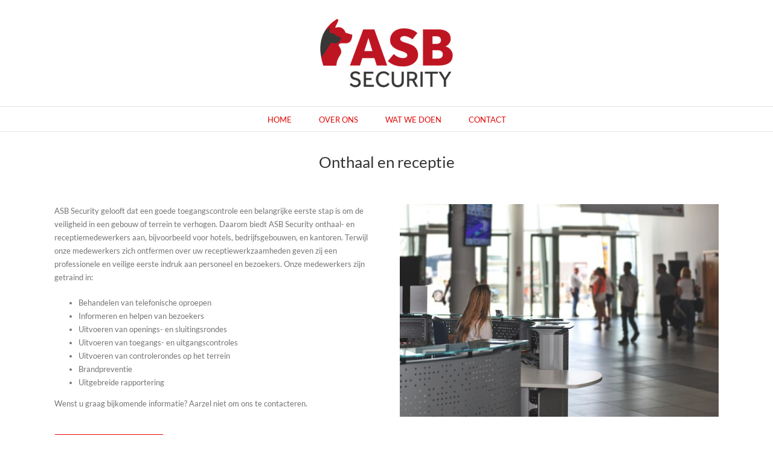

--- FILE ---
content_type: text/html; charset=UTF-8
request_url: https://asbsecurity.be/onthaal-en-receptie/
body_size: 9699
content:
<!DOCTYPE html><html class="avada-html-layout-wide avada-html-header-position-top" lang="nl-NL" prefix="og: http://ogp.me/ns# fb: http://ogp.me/ns/fb#"><head><meta http-equiv="X-UA-Compatible" content="IE=edge" /><meta http-equiv="Content-Type" content="text/html; charset=utf-8"/><meta name="viewport" content="width=device-width, initial-scale=1" /><meta name='robots' content='index, follow, max-image-preview:large, max-snippet:-1, max-video-preview:-1' />  <script data-cfasync="false" data-pagespeed-no-defer>var gtm4wp_datalayer_name = "dataLayer";
	var dataLayer = dataLayer || [];</script> <link media="all" href="https://asbsecurity.be/wp-content/cache/autoptimize/css/autoptimize_e3ce938c9c6b3c855bf2920dcb641624.css" rel="stylesheet"><title>Onthaal en receptie - ASB Security</title><link rel="canonical" href="https://asbsecurity.be/onthaal-en-receptie/" /><meta property="og:locale" content="nl_NL" /><meta property="og:type" content="article" /><meta property="og:title" content="Onthaal en receptie - ASB Security" /><meta property="og:url" content="https://asbsecurity.be/onthaal-en-receptie/" /><meta property="og:site_name" content="ASB Security" /><meta property="article:modified_time" content="2017-09-20T13:13:44+00:00" /><meta name="twitter:card" content="summary_large_image" /><meta name="twitter:label1" content="Geschatte leestijd" /><meta name="twitter:data1" content="2 minuten" /> <script type="application/ld+json" class="yoast-schema-graph">{"@context":"https://schema.org","@graph":[{"@type":"WebPage","@id":"https://asbsecurity.be/onthaal-en-receptie/","url":"https://asbsecurity.be/onthaal-en-receptie/","name":"Onthaal en receptie - ASB Security","isPartOf":{"@id":"https://asbsecurity.be/#website"},"datePublished":"2017-08-28T12:15:22+00:00","dateModified":"2017-09-20T13:13:44+00:00","breadcrumb":{"@id":"https://asbsecurity.be/onthaal-en-receptie/#breadcrumb"},"inLanguage":"nl-NL","potentialAction":[{"@type":"ReadAction","target":["https://asbsecurity.be/onthaal-en-receptie/"]}]},{"@type":"BreadcrumbList","@id":"https://asbsecurity.be/onthaal-en-receptie/#breadcrumb","itemListElement":[{"@type":"ListItem","position":1,"name":"Home","item":"https://asbsecurity.be/"},{"@type":"ListItem","position":2,"name":"Onthaal en receptie"}]},{"@type":"WebSite","@id":"https://asbsecurity.be/#website","url":"https://asbsecurity.be/","name":"ASB Security","description":"Veiligheid en vertrouwen","potentialAction":[{"@type":"SearchAction","target":{"@type":"EntryPoint","urlTemplate":"https://asbsecurity.be/?s={search_term_string}"},"query-input":{"@type":"PropertyValueSpecification","valueRequired":true,"valueName":"search_term_string"}}],"inLanguage":"nl-NL"}]}</script> <link rel="alternate" type="application/rss+xml" title="ASB Security &raquo; feed" href="https://asbsecurity.be/feed/" /><link rel="alternate" type="application/rss+xml" title="ASB Security &raquo; reactiesfeed" href="https://asbsecurity.be/comments/feed/" /><link rel="shortcut icon" href="https://usercontent.one/wp/asbsecurity.be/wp-content/uploads/2022/03/logo_favicon.png?media=1688055372" type="image/x-icon" /><meta name="description" content="ASB Security gelooft dat een goede toegangscontrole een belangrijke eerste stap is om de veiligheid in een gebouw of terrein te verhogen. Daarom biedt ASB Security onthaal- en receptiemedewerkers aan, bijvoorbeeld voor hotels, bedrijfsgebouwen, en kantoren. Terwijl onze medewerkers zich ontfermen over uw receptiewerkzaamheden geven zij een professionele en veilige eerste indruk aan personeel en"/><meta property="og:locale" content="nl_NL"/><meta property="og:type" content="article"/><meta property="og:site_name" content="ASB Security"/><meta property="og:title" content="Onthaal en receptie - ASB Security"/><meta property="og:description" content="ASB Security gelooft dat een goede toegangscontrole een belangrijke eerste stap is om de veiligheid in een gebouw of terrein te verhogen. Daarom biedt ASB Security onthaal- en receptiemedewerkers aan, bijvoorbeeld voor hotels, bedrijfsgebouwen, en kantoren. Terwijl onze medewerkers zich ontfermen over uw receptiewerkzaamheden geven zij een professionele en veilige eerste indruk aan personeel en"/><meta property="og:url" content="https://asbsecurity.be/onthaal-en-receptie/"/><meta property="article:modified_time" content="2017-09-20T13:13:44+01:00"/><meta property="og:image" content="https://usercontent.one/wp/asbsecurity.be/wp-content/uploads/2017/08/logo_default-c.png?media=1688055372"/><meta property="og:image:width" content="220"/><meta property="og:image:height" content="114"/><meta property="og:image:type" content="image/png"/> <script type="text/javascript">window._wpemojiSettings = {"baseUrl":"https:\/\/s.w.org\/images\/core\/emoji\/15.0.3\/72x72\/","ext":".png","svgUrl":"https:\/\/s.w.org\/images\/core\/emoji\/15.0.3\/svg\/","svgExt":".svg","source":{"concatemoji":"https:\/\/asbsecurity.be\/wp-includes\/js\/wp-emoji-release.min.js?ver=11ad935504d260e3a3d7eabbc2b049a2"}};
/*! This file is auto-generated */
!function(i,n){var o,s,e;function c(e){try{var t={supportTests:e,timestamp:(new Date).valueOf()};sessionStorage.setItem(o,JSON.stringify(t))}catch(e){}}function p(e,t,n){e.clearRect(0,0,e.canvas.width,e.canvas.height),e.fillText(t,0,0);var t=new Uint32Array(e.getImageData(0,0,e.canvas.width,e.canvas.height).data),r=(e.clearRect(0,0,e.canvas.width,e.canvas.height),e.fillText(n,0,0),new Uint32Array(e.getImageData(0,0,e.canvas.width,e.canvas.height).data));return t.every(function(e,t){return e===r[t]})}function u(e,t,n){switch(t){case"flag":return n(e,"\ud83c\udff3\ufe0f\u200d\u26a7\ufe0f","\ud83c\udff3\ufe0f\u200b\u26a7\ufe0f")?!1:!n(e,"\ud83c\uddfa\ud83c\uddf3","\ud83c\uddfa\u200b\ud83c\uddf3")&&!n(e,"\ud83c\udff4\udb40\udc67\udb40\udc62\udb40\udc65\udb40\udc6e\udb40\udc67\udb40\udc7f","\ud83c\udff4\u200b\udb40\udc67\u200b\udb40\udc62\u200b\udb40\udc65\u200b\udb40\udc6e\u200b\udb40\udc67\u200b\udb40\udc7f");case"emoji":return!n(e,"\ud83d\udc26\u200d\u2b1b","\ud83d\udc26\u200b\u2b1b")}return!1}function f(e,t,n){var r="undefined"!=typeof WorkerGlobalScope&&self instanceof WorkerGlobalScope?new OffscreenCanvas(300,150):i.createElement("canvas"),a=r.getContext("2d",{willReadFrequently:!0}),o=(a.textBaseline="top",a.font="600 32px Arial",{});return e.forEach(function(e){o[e]=t(a,e,n)}),o}function t(e){var t=i.createElement("script");t.src=e,t.defer=!0,i.head.appendChild(t)}"undefined"!=typeof Promise&&(o="wpEmojiSettingsSupports",s=["flag","emoji"],n.supports={everything:!0,everythingExceptFlag:!0},e=new Promise(function(e){i.addEventListener("DOMContentLoaded",e,{once:!0})}),new Promise(function(t){var n=function(){try{var e=JSON.parse(sessionStorage.getItem(o));if("object"==typeof e&&"number"==typeof e.timestamp&&(new Date).valueOf()<e.timestamp+604800&&"object"==typeof e.supportTests)return e.supportTests}catch(e){}return null}();if(!n){if("undefined"!=typeof Worker&&"undefined"!=typeof OffscreenCanvas&&"undefined"!=typeof URL&&URL.createObjectURL&&"undefined"!=typeof Blob)try{var e="postMessage("+f.toString()+"("+[JSON.stringify(s),u.toString(),p.toString()].join(",")+"));",r=new Blob([e],{type:"text/javascript"}),a=new Worker(URL.createObjectURL(r),{name:"wpTestEmojiSupports"});return void(a.onmessage=function(e){c(n=e.data),a.terminate(),t(n)})}catch(e){}c(n=f(s,u,p))}t(n)}).then(function(e){for(var t in e)n.supports[t]=e[t],n.supports.everything=n.supports.everything&&n.supports[t],"flag"!==t&&(n.supports.everythingExceptFlag=n.supports.everythingExceptFlag&&n.supports[t]);n.supports.everythingExceptFlag=n.supports.everythingExceptFlag&&!n.supports.flag,n.DOMReady=!1,n.readyCallback=function(){n.DOMReady=!0}}).then(function(){return e}).then(function(){var e;n.supports.everything||(n.readyCallback(),(e=n.source||{}).concatemoji?t(e.concatemoji):e.wpemoji&&e.twemoji&&(t(e.twemoji),t(e.wpemoji)))}))}((window,document),window._wpemojiSettings);</script> <link rel='stylesheet' id='wpml-legacy-horizontal-list-0-css' href='https://usercontent.one/wp/asbsecurity.be/wp-content/plugins/sitepress-multilingual-cms/templates/language-switchers/legacy-list-horizontal/style.min.css?media=1688055372?ver=1' type='text/css' media='all' /><link rel='stylesheet' id='wpml-legacy-vertical-list-0-css' href='https://usercontent.one/wp/asbsecurity.be/wp-content/plugins/sitepress-multilingual-cms/templates/language-switchers/legacy-list-vertical/style.min.css?media=1688055372?ver=1' type='text/css' media='all' /> <script type="text/javascript" src="https://usercontent.one/wp/asbsecurity.be/wp-content/plugins/stop-user-enumeration/frontend/js/frontend.js?ver=1.7.7&media=1688055372" id="stop-user-enumeration-js" defer="defer" data-wp-strategy="defer"></script> <link rel="https://api.w.org/" href="https://asbsecurity.be/wp-json/" /><link rel="alternate" title="JSON" type="application/json" href="https://asbsecurity.be/wp-json/wp/v2/pages/33" /><link rel="EditURI" type="application/rsd+xml" title="RSD" href="https://asbsecurity.be/xmlrpc.php?rsd" /><link rel="alternate" title="oEmbed (JSON)" type="application/json+oembed" href="https://asbsecurity.be/wp-json/oembed/1.0/embed?url=https%3A%2F%2Fasbsecurity.be%2Fonthaal-en-receptie%2F" /><link rel="alternate" title="oEmbed (XML)" type="text/xml+oembed" href="https://asbsecurity.be/wp-json/oembed/1.0/embed?url=https%3A%2F%2Fasbsecurity.be%2Fonthaal-en-receptie%2F&#038;format=xml" /><meta name="generator" content="WPML ver:4.8.6 stt:38,1,4;" />  <script data-cfasync="false" data-pagespeed-no-defer type="text/javascript">var dataLayer_content = [];
	dataLayer.push( dataLayer_content );</script> <script data-cfasync="false" data-pagespeed-no-defer type="text/javascript">(function(w,d,s,l,i){w[l]=w[l]||[];w[l].push({'gtm.start':
new Date().getTime(),event:'gtm.js'});var f=d.getElementsByTagName(s)[0],
j=d.createElement(s),dl=l!='dataLayer'?'&l='+l:'';j.async=true;j.src=
'//www.googletagmanager.com/gtm.js?id='+i+dl;f.parentNode.insertBefore(j,f);
})(window,document,'script','dataLayer','GTM-TTNK2WR');</script>  <script type="text/javascript">var doc = document.documentElement;
			doc.setAttribute( 'data-useragent', navigator.userAgent );</script> </head><body data-rsssl=1 class="page-template-default page page-id-33 fusion-image-hovers fusion-pagination-sizing fusion-button_type-flat fusion-button_span-no fusion-button_gradient-linear avada-image-rollover-circle-yes avada-image-rollover-yes avada-image-rollover-direction-left fusion-has-button-gradient fusion-body ltr fusion-sticky-header no-tablet-sticky-header no-mobile-sticky-header no-mobile-slidingbar no-mobile-totop fusion-disable-outline fusion-sub-menu-fade mobile-logo-pos-center layout-wide-mode avada-has-boxed-modal-shadow-none layout-scroll-offset-full avada-has-zero-margin-offset-top fusion-top-header menu-text-align-center mobile-menu-design-classic fusion-show-pagination-text fusion-header-layout-v5 avada-responsive avada-footer-fx-none avada-menu-highlight-style-bar fusion-search-form-classic fusion-main-menu-search-overlay fusion-avatar-square avada-sticky-shrinkage avada-dropdown-styles avada-blog-layout-large avada-blog-archive-layout-large avada-header-shadow-no avada-menu-icon-position-left avada-has-megamenu-shadow avada-has-mainmenu-dropdown-divider avada-has-breadcrumb-mobile-hidden avada-has-titlebar-content_only avada-has-pagination-padding avada-flyout-menu-direction-fade avada-ec-views-v1" data-awb-post-id="33"> <noscript><iframe src="https://www.googletagmanager.com/ns.html?id=GTM-TTNK2WR" height="0" width="0" style="display:none;visibility:hidden" aria-hidden="true"></iframe></noscript> <a class="skip-link screen-reader-text" href="#content">Ga naar inhoud</a><div id="boxed-wrapper"><div id="wrapper" class="fusion-wrapper"><div id="home" style="position:relative;top:-1px;"></div><header class="fusion-header-wrapper"><div class="fusion-header-v5 fusion-logo-alignment fusion-logo-center fusion-sticky-menu- fusion-sticky-logo- fusion-mobile-logo- fusion-sticky-menu-only fusion-header-menu-align-center fusion-mobile-menu-design-classic"><div class="fusion-header-sticky-height"></div><div class="fusion-sticky-header-wrapper"><div class="fusion-header"><div class="fusion-row"><div class="fusion-logo" data-margin-top="31px" data-margin-bottom="31px" data-margin-left="0px" data-margin-right="0px"> <a class="fusion-logo-link"  href="https://asbsecurity.be/" > <img src="https://usercontent.one/wp/asbsecurity.be/wp-content/uploads/2017/08/logo_default-c.png?media=1688055372" srcset="https://usercontent.one/wp/asbsecurity.be/wp-content/uploads/2017/08/logo_default-c.png?media=1688055372 1x, https://usercontent.one/wp/asbsecurity.be/wp-content/uploads/2017/08/logo_retina-c.png?media=1688055372 2x" width="220" height="114" style="max-height:114px;height:auto;" alt="ASB Security Logo" data-retina_logo_url="https://usercontent.one/wp/asbsecurity.be/wp-content/uploads/2017/08/logo_retina-c.png?media=1688055372" class="fusion-standard-logo" /> </a></div></div></div><div class="fusion-secondary-main-menu"><div class="fusion-row"><nav class="fusion-main-menu" aria-label="Main Menu"><div class="fusion-overlay-search"><form role="search" class="searchform fusion-search-form  fusion-search-form-classic" method="get" action="https://asbsecurity.be/"><div class="fusion-search-form-content"><div class="fusion-search-field search-field"> <label><span class="screen-reader-text">Zoeken naar:</span> <input type="search" value="" name="s" class="s" placeholder="Zoeken..." required aria-required="true" aria-label="Zoeken..."/> </label></div><div class="fusion-search-button search-button"> <input type="submit" class="fusion-search-submit searchsubmit" aria-label="Zoeken" value="&#xf002;" /></div></div></form><div class="fusion-search-spacer"></div><a href="#" role="button" aria-label="Close Search" class="fusion-close-search"></a></div><ul id="menu-main" class="fusion-menu"><li  id="menu-item-35"  class="menu-item menu-item-type-post_type menu-item-object-page menu-item-home menu-item-35"  data-item-id="35"><a  href="https://asbsecurity.be/" class="fusion-bar-highlight"><span class="menu-text">HOME</span></a></li><li  id="menu-item-37"  class="menu-item menu-item-type-post_type menu-item-object-page menu-item-37"  data-item-id="37"><a  href="https://asbsecurity.be/over-ons/" class="fusion-bar-highlight"><span class="menu-text">OVER ONS</span></a></li><li  id="menu-item-102"  class="menu-item menu-item-type-post_type menu-item-object-page menu-item-102"  data-item-id="102"><a  href="https://asbsecurity.be/wat-we-doen/" class="fusion-bar-highlight"><span class="menu-text">WAT WE DOEN</span></a></li><li  id="menu-item-36"  class="menu-item menu-item-type-post_type menu-item-object-page menu-item-36"  data-item-id="36"><a  href="https://asbsecurity.be/contact/" class="fusion-bar-highlight"><span class="menu-text">CONTACT</span></a></li></ul></nav><nav class="fusion-mobile-nav-holder fusion-mobile-menu-text-align-left" aria-label="Main Menu Mobile"></nav></div></div></div></div><div class="fusion-clearfix"></div></header><div id="sliders-container" class="fusion-slider-visibility"></div><section class="avada-page-titlebar-wrapper" aria-label="Pagina titel balk"><div class="fusion-page-title-bar fusion-page-title-bar-breadcrumbs fusion-page-title-bar-center"><div class="fusion-page-title-row"><div class="fusion-page-title-wrapper"><div class="fusion-page-title-captions"><h1 class="entry-title">Onthaal en receptie</h1></div></div></div></div></section><main id="main" class="clearfix "><div class="fusion-row" style=""><section id="content" style="width: 100%;"><div id="post-33" class="post-33 page type-page status-publish hentry"> <span class="entry-title rich-snippet-hidden">Onthaal en receptie</span><span class="vcard rich-snippet-hidden"><span class="fn"><a href="https://asbsecurity.be/author/asb-security/" title="Berichten van Arnout" rel="author">Arnout</a></span></span><span class="updated rich-snippet-hidden">2017-09-20T15:13:44+02:00</span><div class="post-content"><div class="fusion-fullwidth fullwidth-box fusion-builder-row-1 fusion-flex-container nonhundred-percent-fullwidth non-hundred-percent-height-scrolling" style="--awb-border-radius-top-left:0px;--awb-border-radius-top-right:0px;--awb-border-radius-bottom-right:0px;--awb-border-radius-bottom-left:0px;--awb-flex-wrap:wrap;" ><div class="fusion-builder-row fusion-row fusion-flex-align-items-flex-start fusion-flex-content-wrap" style="max-width:1144px;margin-left: calc(-4% / 2 );margin-right: calc(-4% / 2 );"><div class="fusion-layout-column fusion_builder_column fusion-builder-column-0 fusion_builder_column_1_2 1_2 fusion-flex-column" style="--awb-bg-size:cover;--awb-width-large:50%;--awb-margin-top-large:0px;--awb-spacing-right-large:3.84%;--awb-margin-bottom-large:20px;--awb-spacing-left-large:3.84%;--awb-width-medium:100%;--awb-spacing-right-medium:1.92%;--awb-spacing-left-medium:1.92%;--awb-width-small:100%;--awb-spacing-right-small:1.92%;--awb-spacing-left-small:1.92%;"><div class="fusion-column-wrapper fusion-flex-justify-content-flex-start fusion-content-layout-column"><div class="fusion-text fusion-text-1"><p>ASB Security gelooft dat een goede toegangscontrole een belangrijke eerste stap is om de veiligheid in een gebouw of terrein te verhogen. Daarom biedt ASB Security onthaal- en receptiemedewerkers aan, bijvoorbeeld voor hotels, bedrijfsgebouwen, en kantoren. Terwijl onze medewerkers zich ontfermen over uw receptiewerkzaamheden geven zij een professionele en veilige eerste indruk aan personeel en bezoekers. Onze medewerkers zijn getraind in:</p><ul><li>Behandelen van telefonische oproepen</li><li>Informeren en helpen van bezoekers</li><li>Uitvoeren van openings- en sluitingsrondes</li><li>Uitvoeren van toegangs- en uitgangscontroles</li><li>Uitvoeren van controlerondes op het terrein</li><li>Brandpreventie</li><li>Uitgebreide rapportering</li></ul></div><div class="fusion-text fusion-text-2"><p>Wenst u graag bijkomende informatie? Aarzel niet om ons te contacteren.</p></div><div class="fusion-separator fusion-full-width-sep" style="align-self: center;margin-left: auto;margin-right: auto;margin-top:20px;width:100%;"></div><div style="text-align:left;"><a class="fusion-button button-flat fusion-button-default-size button-default fusion-button-default button-1 fusion-button-default-span fusion-button-default-type" target="_self" href="/contact"><span class="fusion-button-text awb-button__text awb-button__text--default">Contacteer ons</span></a></div></div></div><div class="fusion-layout-column fusion_builder_column fusion-builder-column-1 fusion_builder_column_1_2 1_2 fusion-flex-column" style="--awb-bg-size:cover;--awb-width-large:50%;--awb-margin-top-large:0px;--awb-spacing-right-large:3.84%;--awb-margin-bottom-large:20px;--awb-spacing-left-large:3.84%;--awb-width-medium:100%;--awb-spacing-right-medium:1.92%;--awb-spacing-left-medium:1.92%;--awb-width-small:100%;--awb-spacing-right-small:1.92%;--awb-spacing-left-small:1.92%;"><div class="fusion-column-wrapper fusion-flex-justify-content-flex-start fusion-content-layout-column"><div class="fusion-image-element " style="--awb-caption-title-font-family:var(--h2_typography-font-family);--awb-caption-title-font-weight:var(--h2_typography-font-weight);--awb-caption-title-font-style:var(--h2_typography-font-style);--awb-caption-title-size:var(--h2_typography-font-size);--awb-caption-title-transform:var(--h2_typography-text-transform);--awb-caption-title-line-height:var(--h2_typography-line-height);--awb-caption-title-letter-spacing:var(--h2_typography-letter-spacing);"><span class=" fusion-imageframe imageframe-none imageframe-1 hover-type-none"><img fetchpriority="high" decoding="async" width="750" height="500" title="onthaal" src="https://usercontent.one/wp/asbsecurity.be/wp-content/uploads/2017/08/onthaal.jpeg?media=1688055372" data-orig-src="https://usercontent.one/wp/asbsecurity.be/wp-content/uploads/2017/08/onthaal.jpeg?media=1688055372" alt class="lazyload img-responsive wp-image-194" srcset="data:image/svg+xml,%3Csvg%20xmlns%3D%27http%3A%2F%2Fwww.w3.org%2F2000%2Fsvg%27%20width%3D%27750%27%20height%3D%27500%27%20viewBox%3D%270%200%20750%20500%27%3E%3Crect%20width%3D%27750%27%20height%3D%27500%27%20fill-opacity%3D%220%22%2F%3E%3C%2Fsvg%3E" data-srcset="https://usercontent.one/wp/asbsecurity.be/wp-content/uploads/2017/08/onthaal-200x133.jpeg?media=1688055372 200w, https://usercontent.one/wp/asbsecurity.be/wp-content/uploads/2017/08/onthaal-400x267.jpeg?media=1688055372 400w, https://usercontent.one/wp/asbsecurity.be/wp-content/uploads/2017/08/onthaal-600x400.jpeg?media=1688055372 600w, https://usercontent.one/wp/asbsecurity.be/wp-content/uploads/2017/08/onthaal.jpeg?media=1688055372 750w" data-sizes="auto" data-orig-sizes="(max-width: 1024px) 100vw, (max-width: 640px) 100vw, 600px" /></span></div></div></div></div></div></div></div></section></div></main><div class="fusion-footer"><footer id="footer" class="fusion-footer-copyright-area fusion-footer-copyright-center"><div class="fusion-row"><div class="fusion-copyright-content"><div class="fusion-copyright-notice"><div><p>ASB Security</p> 02 757 10 26 | <a href="mailto:info@asbsecurity.be">info@asbsecurity.be</a> | <a href="https://asbsecurity.be/privacybeleid/">Privacy & Verzekering</a><div class="wpml-ls-statics-footer wpml-ls wpml-ls-legacy-list-vertical"><ul role="menu"><li class="wpml-ls-slot-footer wpml-ls-item wpml-ls-item-en wpml-ls-first-item wpml-ls-item-legacy-list-vertical" role="none"> <a href="https://asbsecurity.be/en/front-desk-security/" class="wpml-ls-link" role="menuitem" aria-label="Overschakelen naar Engels" title="Overschakelen naar Engels"> <img
 class="wpml-ls-flag"
 src="https://usercontent.one/wp/asbsecurity.be/wp-content/plugins/sitepress-multilingual-cms/res/flags/en.png?media=1688055372"
 alt=""
 width=18
 height=12
 /><span class="wpml-ls-display">Engels</span></a></li><li class="wpml-ls-slot-footer wpml-ls-item wpml-ls-item-fr wpml-ls-last-item wpml-ls-item-legacy-list-vertical" role="none"> <a href="https://asbsecurity.be/fr/accueil-et-reception/" class="wpml-ls-link" role="menuitem" aria-label="Overschakelen naar Frans" title="Overschakelen naar Frans"> <img
 class="wpml-ls-flag"
 src="https://usercontent.one/wp/asbsecurity.be/wp-content/plugins/sitepress-multilingual-cms/res/flags/fr.png?media=1688055372"
 alt=""
 width=18
 height=12
 /><span class="wpml-ls-display">Frans</span></a></li></ul></div></div></div><div class="fusion-social-links-footer"></div></div></div></footer></div></div></div> <a class="fusion-one-page-text-link fusion-page-load-link" tabindex="-1" href="#" aria-hidden="true">Page load link</a><div class="avada-footer-scripts"><link rel='stylesheet' id='fusion-dynamic-css-css' href='https://usercontent.one/wp/asbsecurity.be/wp-content/uploads/fusion-styles/d804d553493bf0aa0b17a6cc3a1d2862.min.css?ver=3.12.1&media=1688055372' type='text/css' media='all' /> <script type="text/javascript" src="https://asbsecurity.be/wp-includes/js/dist/hooks.min.js?ver=2810c76e705dd1a53b18" id="wp-hooks-js"></script> <script type="text/javascript" src="https://asbsecurity.be/wp-includes/js/dist/i18n.min.js?ver=5e580eb46a90c2b997e6" id="wp-i18n-js"></script> <script type="text/javascript" id="wp-i18n-js-after">wp.i18n.setLocaleData( { 'text direction\u0004ltr': [ 'ltr' ] } );</script> <script type="text/javascript" src="https://usercontent.one/wp/asbsecurity.be/wp-content/plugins/contact-form-7/includes/swv/js/index.js?ver=6.0.6&media=1688055372" id="swv-js"></script> <script type="text/javascript" id="contact-form-7-js-translations">( function( domain, translations ) {
	var localeData = translations.locale_data[ domain ] || translations.locale_data.messages;
	localeData[""].domain = domain;
	wp.i18n.setLocaleData( localeData, domain );
} )( "contact-form-7", {"translation-revision-date":"2025-04-10 10:07:10+0000","generator":"GlotPress\/4.0.1","domain":"messages","locale_data":{"messages":{"":{"domain":"messages","plural-forms":"nplurals=2; plural=n != 1;","lang":"nl"},"This contact form is placed in the wrong place.":["Dit contactformulier staat op de verkeerde plek."],"Error:":["Fout:"]}},"comment":{"reference":"includes\/js\/index.js"}} );</script> <script type="text/javascript" id="contact-form-7-js-before">var wpcf7 = {
    "api": {
        "root": "https:\/\/asbsecurity.be\/wp-json\/",
        "namespace": "contact-form-7\/v1"
    }
};</script> <script type="text/javascript" src="https://usercontent.one/wp/asbsecurity.be/wp-content/plugins/contact-form-7/includes/js/index.js?ver=6.0.6&media=1688055372" id="contact-form-7-js"></script> <script type="text/javascript" src="https://usercontent.one/wp/asbsecurity.be/wp-content/plugins/duracelltomi-google-tag-manager/dist/js/gtm4wp-form-move-tracker.js?ver=1.22.3&media=1688055372" id="gtm4wp-form-move-tracker-js"></script> <script type="text/javascript" src="https://asbsecurity.be/wp-includes/js/jquery/jquery.min.js?ver=3.7.1" id="jquery-core-js"></script> <script type="text/javascript" src="https://www.google.com/recaptcha/api.js?render=6LeizZwUAAAAANe9wD3A4YsDUcxPOrI4jNn8QnwZ&amp;ver=3.0" id="google-recaptcha-js"></script> <script type="text/javascript" src="https://asbsecurity.be/wp-includes/js/dist/vendor/wp-polyfill.min.js?ver=3.15.0" id="wp-polyfill-js"></script> <script type="text/javascript" id="wpcf7-recaptcha-js-before">var wpcf7_recaptcha = {
    "sitekey": "6LeizZwUAAAAANe9wD3A4YsDUcxPOrI4jNn8QnwZ",
    "actions": {
        "homepage": "homepage",
        "contactform": "contactform"
    }
};</script> <script type="text/javascript" src="https://usercontent.one/wp/asbsecurity.be/wp-content/plugins/contact-form-7/modules/recaptcha/index.js?ver=6.0.6&media=1688055372" id="wpcf7-recaptcha-js"></script> <script type="text/javascript" src="https://usercontent.one/wp/asbsecurity.be/wp-content/themes/Avada/includes/lib/assets/min/js/general/awb-tabs-widget.js?ver=3.12.1&media=1688055372" id="awb-tabs-widget-js"></script> <script type="text/javascript" src="https://usercontent.one/wp/asbsecurity.be/wp-content/themes/Avada/includes/lib/assets/min/js/general/awb-vertical-menu-widget.js?ver=3.12.1&media=1688055372" id="awb-vertical-menu-widget-js"></script> <script type="text/javascript" src="https://usercontent.one/wp/asbsecurity.be/wp-content/themes/Avada/includes/lib/assets/min/js/library/cssua.js?ver=2.1.28&media=1688055372" id="cssua-js"></script> <script type="text/javascript" src="https://usercontent.one/wp/asbsecurity.be/wp-content/themes/Avada/includes/lib/assets/min/js/library/modernizr.js?ver=3.3.1&media=1688055372" id="modernizr-js"></script> <script type="text/javascript" id="fusion-js-extra">var fusionJSVars = {"visibility_small":"640","visibility_medium":"1024"};</script> <script type="text/javascript" src="https://usercontent.one/wp/asbsecurity.be/wp-content/themes/Avada/includes/lib/assets/min/js/general/fusion.js?ver=3.12.1&media=1688055372" id="fusion-js"></script> <script type="text/javascript" src="https://usercontent.one/wp/asbsecurity.be/wp-content/themes/Avada/includes/lib/assets/min/js/library/swiper.js?ver=11.2.5&media=1688055372" id="swiper-js"></script> <script type="text/javascript" src="https://usercontent.one/wp/asbsecurity.be/wp-content/themes/Avada/includes/lib/assets/min/js/library/jquery.requestAnimationFrame.js?media=1688055372?ver=1" id="jquery-request-animation-frame-js"></script> <script type="text/javascript" src="https://usercontent.one/wp/asbsecurity.be/wp-content/themes/Avada/includes/lib/assets/min/js/library/jquery.easing.js?ver=1.3&media=1688055372" id="jquery-easing-js"></script> <script type="text/javascript" src="https://usercontent.one/wp/asbsecurity.be/wp-content/themes/Avada/includes/lib/assets/min/js/library/jquery.fitvids.js?ver=1.1&media=1688055372" id="jquery-fitvids-js"></script> <script type="text/javascript" src="https://usercontent.one/wp/asbsecurity.be/wp-content/themes/Avada/includes/lib/assets/min/js/library/jquery.flexslider.js?ver=2.7.2&media=1688055372" id="jquery-flexslider-js"></script> <script type="text/javascript" id="jquery-lightbox-js-extra">var fusionLightboxVideoVars = {"lightbox_video_width":"1280","lightbox_video_height":"720"};</script> <script type="text/javascript" src="https://usercontent.one/wp/asbsecurity.be/wp-content/themes/Avada/includes/lib/assets/min/js/library/jquery.ilightbox.js?ver=2.2.3&media=1688055372" id="jquery-lightbox-js"></script> <script type="text/javascript" src="https://usercontent.one/wp/asbsecurity.be/wp-content/themes/Avada/includes/lib/assets/min/js/library/jquery.mousewheel.js?ver=3.0.6&media=1688055372" id="jquery-mousewheel-js"></script> <script type="text/javascript" src="https://usercontent.one/wp/asbsecurity.be/wp-content/themes/Avada/includes/lib/assets/min/js/library/jquery.fade.js?media=1688055372?ver=1" id="jquery-fade-js"></script> <script type="text/javascript" src="https://usercontent.one/wp/asbsecurity.be/wp-content/themes/Avada/includes/lib/assets/min/js/library/fusion-parallax.js?media=1688055372?ver=1" id="fusion-parallax-js"></script> <script type="text/javascript" id="fusion-video-general-js-extra">var fusionVideoGeneralVars = {"status_vimeo":"0","status_yt":"1"};</script> <script type="text/javascript" src="https://usercontent.one/wp/asbsecurity.be/wp-content/themes/Avada/includes/lib/assets/min/js/library/fusion-video-general.js?media=1688055372?ver=1" id="fusion-video-general-js"></script> <script type="text/javascript" id="fusion-video-bg-js-extra">var fusionVideoBgVars = {"status_vimeo":"0","status_yt":"1"};</script> <script type="text/javascript" src="https://usercontent.one/wp/asbsecurity.be/wp-content/themes/Avada/includes/lib/assets/min/js/library/fusion-video-bg.js?media=1688055372?ver=1" id="fusion-video-bg-js"></script> <script type="text/javascript" id="fusion-lightbox-js-extra">var fusionLightboxVars = {"status_lightbox":"1","lightbox_gallery":"1","lightbox_skin":"metro-white","lightbox_title":"1","lightbox_arrows":"1","lightbox_slideshow_speed":"5000","lightbox_loop":"0","lightbox_autoplay":"","lightbox_opacity":"0.9","lightbox_desc":"1","lightbox_social":"1","lightbox_social_links":{"facebook":{"source":"https:\/\/www.facebook.com\/sharer.php?u={URL}","text":"Share on Facebook"},"twitter":{"source":"https:\/\/x.com\/intent\/post?url={URL}","text":"Share on X"},"reddit":{"source":"https:\/\/reddit.com\/submit?url={URL}","text":"Share on Reddit"},"linkedin":{"source":"https:\/\/www.linkedin.com\/shareArticle?mini=true&url={URL}","text":"Share on LinkedIn"},"tumblr":{"source":"https:\/\/www.tumblr.com\/share\/link?url={URL}","text":"Share on Tumblr"},"pinterest":{"source":"https:\/\/pinterest.com\/pin\/create\/button\/?url={URL}","text":"Share on Pinterest"},"vk":{"source":"https:\/\/vk.com\/share.php?url={URL}","text":"Share on Vk"},"mail":{"source":"mailto:?body={URL}","text":"Share by Email"}},"lightbox_deeplinking":"1","lightbox_path":"vertical","lightbox_post_images":"1","lightbox_animation_speed":"normal","l10n":{"close":"Press Esc to close","enterFullscreen":"Enter Fullscreen (Shift+Enter)","exitFullscreen":"Exit Fullscreen (Shift+Enter)","slideShow":"Slideshow","next":"Volgende","previous":"Vorige"}};</script> <script type="text/javascript" src="https://usercontent.one/wp/asbsecurity.be/wp-content/themes/Avada/includes/lib/assets/min/js/general/fusion-lightbox.js?media=1688055372?ver=1" id="fusion-lightbox-js"></script> <script type="text/javascript" src="https://usercontent.one/wp/asbsecurity.be/wp-content/themes/Avada/includes/lib/assets/min/js/library/jquery.sticky-kit.js?ver=1.1.2&media=1688055372" id="jquery-sticky-kit-js"></script> <script type="text/javascript" src="https://usercontent.one/wp/asbsecurity.be/wp-content/themes/Avada/includes/lib/assets/min/js/library/fusion-youtube.js?ver=2.2.1&media=1688055372" id="fusion-youtube-js"></script> <script type="text/javascript" src="https://usercontent.one/wp/asbsecurity.be/wp-content/themes/Avada/includes/lib/assets/min/js/general/fusion-general-global.js?ver=3.12.1&media=1688055372" id="fusion-general-global-js"></script> <script type="text/javascript" src="https://usercontent.one/wp/asbsecurity.be/wp-content/themes/Avada/includes/lib/assets/min/js/library/lazysizes.js?media=1688055372?ver=11ad935504d260e3a3d7eabbc2b049a2" id="lazysizes-js"></script> <script type="text/javascript" src="https://usercontent.one/wp/asbsecurity.be/wp-content/themes/Avada/assets/min/js/general/avada-general-footer.js?ver=7.12.1&media=1688055372" id="avada-general-footer-js"></script> <script type="text/javascript" src="https://usercontent.one/wp/asbsecurity.be/wp-content/themes/Avada/assets/min/js/general/avada-quantity.js?ver=7.12.1&media=1688055372" id="avada-quantity-js"></script> <script type="text/javascript" src="https://usercontent.one/wp/asbsecurity.be/wp-content/themes/Avada/assets/min/js/general/avada-crossfade-images.js?ver=7.12.1&media=1688055372" id="avada-crossfade-images-js"></script> <script type="text/javascript" src="https://usercontent.one/wp/asbsecurity.be/wp-content/themes/Avada/assets/min/js/general/avada-select.js?ver=7.12.1&media=1688055372" id="avada-select-js"></script> <script type="text/javascript" id="avada-wpml-js-extra">var avadaLanguageVars = {"language_flag":"nl"};</script> <script type="text/javascript" src="https://usercontent.one/wp/asbsecurity.be/wp-content/themes/Avada/assets/min/js/general/avada-wpml.js?ver=7.12.1&media=1688055372" id="avada-wpml-js"></script> <script type="text/javascript" src="https://usercontent.one/wp/asbsecurity.be/wp-content/themes/Avada/assets/min/js/general/avada-contact-form-7.js?ver=7.12.1&media=1688055372" id="avada-contact-form-7-js"></script> <script type="text/javascript" src="https://usercontent.one/wp/asbsecurity.be/wp-content/themes/Avada/includes/lib/assets/min/js/general/fusion-alert.js?media=1688055372?ver=11ad935504d260e3a3d7eabbc2b049a2" id="fusion-alert-js"></script> <script type="text/javascript" id="fusion-flexslider-js-extra">var fusionFlexSliderVars = {"status_vimeo":"","slideshow_autoplay":"1","slideshow_speed":"7000","pagination_video_slide":"","status_yt":"1","flex_smoothHeight":"false"};</script> <script type="text/javascript" src="https://usercontent.one/wp/asbsecurity.be/wp-content/themes/Avada/includes/lib/assets/min/js/general/fusion-flexslider.js?media=1688055372?ver=11ad935504d260e3a3d7eabbc2b049a2" id="fusion-flexslider-js"></script> <script type="text/javascript" src="https://usercontent.one/wp/asbsecurity.be/wp-content/themes/Avada/includes/lib/assets/min/js/general/fusion-button.js?media=1688055372?ver=11ad935504d260e3a3d7eabbc2b049a2" id="fusion-button-js"></script> <script type="text/javascript" id="fusion-animations-js-extra">var fusionAnimationsVars = {"status_css_animations":"desktop"};</script> <script type="text/javascript" src="https://usercontent.one/wp/asbsecurity.be/wp-content/plugins/fusion-builder/assets/js/min/general/fusion-animations.js?media=1688055372?ver=11ad935504d260e3a3d7eabbc2b049a2" id="fusion-animations-js"></script> <script type="text/javascript" src="https://usercontent.one/wp/asbsecurity.be/wp-content/plugins/fusion-builder/assets/js/min/general/awb-background-slider.js?media=1688055372?ver=11ad935504d260e3a3d7eabbc2b049a2" id="awb-background-slider-js"></script> <script type="text/javascript" id="fusion-container-js-extra">var fusionContainerVars = {"content_break_point":"800","container_hundred_percent_height_mobile":"0","is_sticky_header_transparent":"0","hundred_percent_scroll_sensitivity":"450"};</script> <script type="text/javascript" src="https://usercontent.one/wp/asbsecurity.be/wp-content/plugins/fusion-builder/assets/js/min/general/fusion-container.js?ver=3.12.1&media=1688055372" id="fusion-container-js"></script> <script type="text/javascript" id="avada-drop-down-js-extra">var avadaSelectVars = {"avada_drop_down":"1"};</script> <script type="text/javascript" src="https://usercontent.one/wp/asbsecurity.be/wp-content/themes/Avada/assets/min/js/general/avada-drop-down.js?ver=7.12.1&media=1688055372" id="avada-drop-down-js"></script> <script type="text/javascript" id="avada-to-top-js-extra">var avadaToTopVars = {"status_totop":"desktop","totop_position":"right","totop_scroll_down_only":"1"};</script> <script type="text/javascript" src="https://usercontent.one/wp/asbsecurity.be/wp-content/themes/Avada/assets/min/js/general/avada-to-top.js?ver=7.12.1&media=1688055372" id="avada-to-top-js"></script> <script type="text/javascript" id="avada-header-js-extra">var avadaHeaderVars = {"header_position":"top","header_sticky":"1","header_sticky_type2_layout":"menu_only","header_sticky_shadow":"1","side_header_break_point":"800","header_sticky_mobile":"","header_sticky_tablet":"","mobile_menu_design":"classic","sticky_header_shrinkage":"1","nav_height":"40","nav_highlight_border":"3","nav_highlight_style":"bar","logo_margin_top":"31px","logo_margin_bottom":"31px","layout_mode":"wide","header_padding_top":"0px","header_padding_bottom":"0px","scroll_offset":"full"};</script> <script type="text/javascript" src="https://usercontent.one/wp/asbsecurity.be/wp-content/themes/Avada/assets/min/js/general/avada-header.js?ver=7.12.1&media=1688055372" id="avada-header-js"></script> <script type="text/javascript" id="avada-menu-js-extra">var avadaMenuVars = {"site_layout":"wide","header_position":"top","logo_alignment":"center","header_sticky":"1","header_sticky_mobile":"","header_sticky_tablet":"","side_header_break_point":"800","megamenu_base_width":"custom_width","mobile_menu_design":"classic","dropdown_goto":"Ga naar...","mobile_nav_cart":"Winkelwagen","mobile_submenu_open":"Open submenu of %s","mobile_submenu_close":"Close submenu of %s","submenu_slideout":"1"};</script> <script type="text/javascript" src="https://usercontent.one/wp/asbsecurity.be/wp-content/themes/Avada/assets/min/js/general/avada-menu.js?ver=7.12.1&media=1688055372" id="avada-menu-js"></script> <script type="text/javascript" src="https://usercontent.one/wp/asbsecurity.be/wp-content/themes/Avada/assets/min/js/library/bootstrap.scrollspy.js?ver=7.12.1&media=1688055372" id="bootstrap-scrollspy-js"></script> <script type="text/javascript" src="https://usercontent.one/wp/asbsecurity.be/wp-content/themes/Avada/assets/min/js/general/avada-scrollspy.js?ver=7.12.1&media=1688055372" id="avada-scrollspy-js"></script> <script type="text/javascript" id="fusion-responsive-typography-js-extra">var fusionTypographyVars = {"site_width":"1100px","typography_sensitivity":"1","typography_factor":"1.5","elements":"h1, h2, h3, h4, h5, h6"};</script> <script type="text/javascript" src="https://usercontent.one/wp/asbsecurity.be/wp-content/themes/Avada/includes/lib/assets/min/js/general/fusion-responsive-typography.js?ver=3.12.1&media=1688055372" id="fusion-responsive-typography-js"></script> <script type="text/javascript" id="fusion-scroll-to-anchor-js-extra">var fusionScrollToAnchorVars = {"content_break_point":"800","container_hundred_percent_height_mobile":"0","hundred_percent_scroll_sensitivity":"450"};</script> <script type="text/javascript" src="https://usercontent.one/wp/asbsecurity.be/wp-content/themes/Avada/includes/lib/assets/min/js/general/fusion-scroll-to-anchor.js?ver=3.12.1&media=1688055372" id="fusion-scroll-to-anchor-js"></script> <script type="text/javascript" id="fusion-video-js-extra">var fusionVideoVars = {"status_vimeo":"0"};</script> <script type="text/javascript" src="https://usercontent.one/wp/asbsecurity.be/wp-content/plugins/fusion-builder/assets/js/min/general/fusion-video.js?ver=3.12.1&media=1688055372" id="fusion-video-js"></script> <script type="text/javascript" src="https://usercontent.one/wp/asbsecurity.be/wp-content/plugins/fusion-builder/assets/js/min/general/fusion-column.js?ver=3.12.1&media=1688055372" id="fusion-column-js"></script> <script id="ocvars">var ocSiteMeta = {plugins: {"a3e4aa5d9179da09d8af9b6802f861a8": 1,"a3fe9dc9824eccbd72b7e5263258ab2c": 1}}</script> </div><section class="to-top-container to-top-right" aria-labelledby="awb-to-top-label"> <a href="#" id="toTop" class="fusion-top-top-link"> <span id="awb-to-top-label" class="screen-reader-text">Ga naar de bovenkant</span> </a></section></body></html>

--- FILE ---
content_type: text/html; charset=utf-8
request_url: https://www.google.com/recaptcha/api2/anchor?ar=1&k=6LeizZwUAAAAANe9wD3A4YsDUcxPOrI4jNn8QnwZ&co=aHR0cHM6Ly9hc2JzZWN1cml0eS5iZTo0NDM.&hl=en&v=N67nZn4AqZkNcbeMu4prBgzg&size=invisible&anchor-ms=20000&execute-ms=30000&cb=q5wbp7u9lodf
body_size: 48981
content:
<!DOCTYPE HTML><html dir="ltr" lang="en"><head><meta http-equiv="Content-Type" content="text/html; charset=UTF-8">
<meta http-equiv="X-UA-Compatible" content="IE=edge">
<title>reCAPTCHA</title>
<style type="text/css">
/* cyrillic-ext */
@font-face {
  font-family: 'Roboto';
  font-style: normal;
  font-weight: 400;
  font-stretch: 100%;
  src: url(//fonts.gstatic.com/s/roboto/v48/KFO7CnqEu92Fr1ME7kSn66aGLdTylUAMa3GUBHMdazTgWw.woff2) format('woff2');
  unicode-range: U+0460-052F, U+1C80-1C8A, U+20B4, U+2DE0-2DFF, U+A640-A69F, U+FE2E-FE2F;
}
/* cyrillic */
@font-face {
  font-family: 'Roboto';
  font-style: normal;
  font-weight: 400;
  font-stretch: 100%;
  src: url(//fonts.gstatic.com/s/roboto/v48/KFO7CnqEu92Fr1ME7kSn66aGLdTylUAMa3iUBHMdazTgWw.woff2) format('woff2');
  unicode-range: U+0301, U+0400-045F, U+0490-0491, U+04B0-04B1, U+2116;
}
/* greek-ext */
@font-face {
  font-family: 'Roboto';
  font-style: normal;
  font-weight: 400;
  font-stretch: 100%;
  src: url(//fonts.gstatic.com/s/roboto/v48/KFO7CnqEu92Fr1ME7kSn66aGLdTylUAMa3CUBHMdazTgWw.woff2) format('woff2');
  unicode-range: U+1F00-1FFF;
}
/* greek */
@font-face {
  font-family: 'Roboto';
  font-style: normal;
  font-weight: 400;
  font-stretch: 100%;
  src: url(//fonts.gstatic.com/s/roboto/v48/KFO7CnqEu92Fr1ME7kSn66aGLdTylUAMa3-UBHMdazTgWw.woff2) format('woff2');
  unicode-range: U+0370-0377, U+037A-037F, U+0384-038A, U+038C, U+038E-03A1, U+03A3-03FF;
}
/* math */
@font-face {
  font-family: 'Roboto';
  font-style: normal;
  font-weight: 400;
  font-stretch: 100%;
  src: url(//fonts.gstatic.com/s/roboto/v48/KFO7CnqEu92Fr1ME7kSn66aGLdTylUAMawCUBHMdazTgWw.woff2) format('woff2');
  unicode-range: U+0302-0303, U+0305, U+0307-0308, U+0310, U+0312, U+0315, U+031A, U+0326-0327, U+032C, U+032F-0330, U+0332-0333, U+0338, U+033A, U+0346, U+034D, U+0391-03A1, U+03A3-03A9, U+03B1-03C9, U+03D1, U+03D5-03D6, U+03F0-03F1, U+03F4-03F5, U+2016-2017, U+2034-2038, U+203C, U+2040, U+2043, U+2047, U+2050, U+2057, U+205F, U+2070-2071, U+2074-208E, U+2090-209C, U+20D0-20DC, U+20E1, U+20E5-20EF, U+2100-2112, U+2114-2115, U+2117-2121, U+2123-214F, U+2190, U+2192, U+2194-21AE, U+21B0-21E5, U+21F1-21F2, U+21F4-2211, U+2213-2214, U+2216-22FF, U+2308-230B, U+2310, U+2319, U+231C-2321, U+2336-237A, U+237C, U+2395, U+239B-23B7, U+23D0, U+23DC-23E1, U+2474-2475, U+25AF, U+25B3, U+25B7, U+25BD, U+25C1, U+25CA, U+25CC, U+25FB, U+266D-266F, U+27C0-27FF, U+2900-2AFF, U+2B0E-2B11, U+2B30-2B4C, U+2BFE, U+3030, U+FF5B, U+FF5D, U+1D400-1D7FF, U+1EE00-1EEFF;
}
/* symbols */
@font-face {
  font-family: 'Roboto';
  font-style: normal;
  font-weight: 400;
  font-stretch: 100%;
  src: url(//fonts.gstatic.com/s/roboto/v48/KFO7CnqEu92Fr1ME7kSn66aGLdTylUAMaxKUBHMdazTgWw.woff2) format('woff2');
  unicode-range: U+0001-000C, U+000E-001F, U+007F-009F, U+20DD-20E0, U+20E2-20E4, U+2150-218F, U+2190, U+2192, U+2194-2199, U+21AF, U+21E6-21F0, U+21F3, U+2218-2219, U+2299, U+22C4-22C6, U+2300-243F, U+2440-244A, U+2460-24FF, U+25A0-27BF, U+2800-28FF, U+2921-2922, U+2981, U+29BF, U+29EB, U+2B00-2BFF, U+4DC0-4DFF, U+FFF9-FFFB, U+10140-1018E, U+10190-1019C, U+101A0, U+101D0-101FD, U+102E0-102FB, U+10E60-10E7E, U+1D2C0-1D2D3, U+1D2E0-1D37F, U+1F000-1F0FF, U+1F100-1F1AD, U+1F1E6-1F1FF, U+1F30D-1F30F, U+1F315, U+1F31C, U+1F31E, U+1F320-1F32C, U+1F336, U+1F378, U+1F37D, U+1F382, U+1F393-1F39F, U+1F3A7-1F3A8, U+1F3AC-1F3AF, U+1F3C2, U+1F3C4-1F3C6, U+1F3CA-1F3CE, U+1F3D4-1F3E0, U+1F3ED, U+1F3F1-1F3F3, U+1F3F5-1F3F7, U+1F408, U+1F415, U+1F41F, U+1F426, U+1F43F, U+1F441-1F442, U+1F444, U+1F446-1F449, U+1F44C-1F44E, U+1F453, U+1F46A, U+1F47D, U+1F4A3, U+1F4B0, U+1F4B3, U+1F4B9, U+1F4BB, U+1F4BF, U+1F4C8-1F4CB, U+1F4D6, U+1F4DA, U+1F4DF, U+1F4E3-1F4E6, U+1F4EA-1F4ED, U+1F4F7, U+1F4F9-1F4FB, U+1F4FD-1F4FE, U+1F503, U+1F507-1F50B, U+1F50D, U+1F512-1F513, U+1F53E-1F54A, U+1F54F-1F5FA, U+1F610, U+1F650-1F67F, U+1F687, U+1F68D, U+1F691, U+1F694, U+1F698, U+1F6AD, U+1F6B2, U+1F6B9-1F6BA, U+1F6BC, U+1F6C6-1F6CF, U+1F6D3-1F6D7, U+1F6E0-1F6EA, U+1F6F0-1F6F3, U+1F6F7-1F6FC, U+1F700-1F7FF, U+1F800-1F80B, U+1F810-1F847, U+1F850-1F859, U+1F860-1F887, U+1F890-1F8AD, U+1F8B0-1F8BB, U+1F8C0-1F8C1, U+1F900-1F90B, U+1F93B, U+1F946, U+1F984, U+1F996, U+1F9E9, U+1FA00-1FA6F, U+1FA70-1FA7C, U+1FA80-1FA89, U+1FA8F-1FAC6, U+1FACE-1FADC, U+1FADF-1FAE9, U+1FAF0-1FAF8, U+1FB00-1FBFF;
}
/* vietnamese */
@font-face {
  font-family: 'Roboto';
  font-style: normal;
  font-weight: 400;
  font-stretch: 100%;
  src: url(//fonts.gstatic.com/s/roboto/v48/KFO7CnqEu92Fr1ME7kSn66aGLdTylUAMa3OUBHMdazTgWw.woff2) format('woff2');
  unicode-range: U+0102-0103, U+0110-0111, U+0128-0129, U+0168-0169, U+01A0-01A1, U+01AF-01B0, U+0300-0301, U+0303-0304, U+0308-0309, U+0323, U+0329, U+1EA0-1EF9, U+20AB;
}
/* latin-ext */
@font-face {
  font-family: 'Roboto';
  font-style: normal;
  font-weight: 400;
  font-stretch: 100%;
  src: url(//fonts.gstatic.com/s/roboto/v48/KFO7CnqEu92Fr1ME7kSn66aGLdTylUAMa3KUBHMdazTgWw.woff2) format('woff2');
  unicode-range: U+0100-02BA, U+02BD-02C5, U+02C7-02CC, U+02CE-02D7, U+02DD-02FF, U+0304, U+0308, U+0329, U+1D00-1DBF, U+1E00-1E9F, U+1EF2-1EFF, U+2020, U+20A0-20AB, U+20AD-20C0, U+2113, U+2C60-2C7F, U+A720-A7FF;
}
/* latin */
@font-face {
  font-family: 'Roboto';
  font-style: normal;
  font-weight: 400;
  font-stretch: 100%;
  src: url(//fonts.gstatic.com/s/roboto/v48/KFO7CnqEu92Fr1ME7kSn66aGLdTylUAMa3yUBHMdazQ.woff2) format('woff2');
  unicode-range: U+0000-00FF, U+0131, U+0152-0153, U+02BB-02BC, U+02C6, U+02DA, U+02DC, U+0304, U+0308, U+0329, U+2000-206F, U+20AC, U+2122, U+2191, U+2193, U+2212, U+2215, U+FEFF, U+FFFD;
}
/* cyrillic-ext */
@font-face {
  font-family: 'Roboto';
  font-style: normal;
  font-weight: 500;
  font-stretch: 100%;
  src: url(//fonts.gstatic.com/s/roboto/v48/KFO7CnqEu92Fr1ME7kSn66aGLdTylUAMa3GUBHMdazTgWw.woff2) format('woff2');
  unicode-range: U+0460-052F, U+1C80-1C8A, U+20B4, U+2DE0-2DFF, U+A640-A69F, U+FE2E-FE2F;
}
/* cyrillic */
@font-face {
  font-family: 'Roboto';
  font-style: normal;
  font-weight: 500;
  font-stretch: 100%;
  src: url(//fonts.gstatic.com/s/roboto/v48/KFO7CnqEu92Fr1ME7kSn66aGLdTylUAMa3iUBHMdazTgWw.woff2) format('woff2');
  unicode-range: U+0301, U+0400-045F, U+0490-0491, U+04B0-04B1, U+2116;
}
/* greek-ext */
@font-face {
  font-family: 'Roboto';
  font-style: normal;
  font-weight: 500;
  font-stretch: 100%;
  src: url(//fonts.gstatic.com/s/roboto/v48/KFO7CnqEu92Fr1ME7kSn66aGLdTylUAMa3CUBHMdazTgWw.woff2) format('woff2');
  unicode-range: U+1F00-1FFF;
}
/* greek */
@font-face {
  font-family: 'Roboto';
  font-style: normal;
  font-weight: 500;
  font-stretch: 100%;
  src: url(//fonts.gstatic.com/s/roboto/v48/KFO7CnqEu92Fr1ME7kSn66aGLdTylUAMa3-UBHMdazTgWw.woff2) format('woff2');
  unicode-range: U+0370-0377, U+037A-037F, U+0384-038A, U+038C, U+038E-03A1, U+03A3-03FF;
}
/* math */
@font-face {
  font-family: 'Roboto';
  font-style: normal;
  font-weight: 500;
  font-stretch: 100%;
  src: url(//fonts.gstatic.com/s/roboto/v48/KFO7CnqEu92Fr1ME7kSn66aGLdTylUAMawCUBHMdazTgWw.woff2) format('woff2');
  unicode-range: U+0302-0303, U+0305, U+0307-0308, U+0310, U+0312, U+0315, U+031A, U+0326-0327, U+032C, U+032F-0330, U+0332-0333, U+0338, U+033A, U+0346, U+034D, U+0391-03A1, U+03A3-03A9, U+03B1-03C9, U+03D1, U+03D5-03D6, U+03F0-03F1, U+03F4-03F5, U+2016-2017, U+2034-2038, U+203C, U+2040, U+2043, U+2047, U+2050, U+2057, U+205F, U+2070-2071, U+2074-208E, U+2090-209C, U+20D0-20DC, U+20E1, U+20E5-20EF, U+2100-2112, U+2114-2115, U+2117-2121, U+2123-214F, U+2190, U+2192, U+2194-21AE, U+21B0-21E5, U+21F1-21F2, U+21F4-2211, U+2213-2214, U+2216-22FF, U+2308-230B, U+2310, U+2319, U+231C-2321, U+2336-237A, U+237C, U+2395, U+239B-23B7, U+23D0, U+23DC-23E1, U+2474-2475, U+25AF, U+25B3, U+25B7, U+25BD, U+25C1, U+25CA, U+25CC, U+25FB, U+266D-266F, U+27C0-27FF, U+2900-2AFF, U+2B0E-2B11, U+2B30-2B4C, U+2BFE, U+3030, U+FF5B, U+FF5D, U+1D400-1D7FF, U+1EE00-1EEFF;
}
/* symbols */
@font-face {
  font-family: 'Roboto';
  font-style: normal;
  font-weight: 500;
  font-stretch: 100%;
  src: url(//fonts.gstatic.com/s/roboto/v48/KFO7CnqEu92Fr1ME7kSn66aGLdTylUAMaxKUBHMdazTgWw.woff2) format('woff2');
  unicode-range: U+0001-000C, U+000E-001F, U+007F-009F, U+20DD-20E0, U+20E2-20E4, U+2150-218F, U+2190, U+2192, U+2194-2199, U+21AF, U+21E6-21F0, U+21F3, U+2218-2219, U+2299, U+22C4-22C6, U+2300-243F, U+2440-244A, U+2460-24FF, U+25A0-27BF, U+2800-28FF, U+2921-2922, U+2981, U+29BF, U+29EB, U+2B00-2BFF, U+4DC0-4DFF, U+FFF9-FFFB, U+10140-1018E, U+10190-1019C, U+101A0, U+101D0-101FD, U+102E0-102FB, U+10E60-10E7E, U+1D2C0-1D2D3, U+1D2E0-1D37F, U+1F000-1F0FF, U+1F100-1F1AD, U+1F1E6-1F1FF, U+1F30D-1F30F, U+1F315, U+1F31C, U+1F31E, U+1F320-1F32C, U+1F336, U+1F378, U+1F37D, U+1F382, U+1F393-1F39F, U+1F3A7-1F3A8, U+1F3AC-1F3AF, U+1F3C2, U+1F3C4-1F3C6, U+1F3CA-1F3CE, U+1F3D4-1F3E0, U+1F3ED, U+1F3F1-1F3F3, U+1F3F5-1F3F7, U+1F408, U+1F415, U+1F41F, U+1F426, U+1F43F, U+1F441-1F442, U+1F444, U+1F446-1F449, U+1F44C-1F44E, U+1F453, U+1F46A, U+1F47D, U+1F4A3, U+1F4B0, U+1F4B3, U+1F4B9, U+1F4BB, U+1F4BF, U+1F4C8-1F4CB, U+1F4D6, U+1F4DA, U+1F4DF, U+1F4E3-1F4E6, U+1F4EA-1F4ED, U+1F4F7, U+1F4F9-1F4FB, U+1F4FD-1F4FE, U+1F503, U+1F507-1F50B, U+1F50D, U+1F512-1F513, U+1F53E-1F54A, U+1F54F-1F5FA, U+1F610, U+1F650-1F67F, U+1F687, U+1F68D, U+1F691, U+1F694, U+1F698, U+1F6AD, U+1F6B2, U+1F6B9-1F6BA, U+1F6BC, U+1F6C6-1F6CF, U+1F6D3-1F6D7, U+1F6E0-1F6EA, U+1F6F0-1F6F3, U+1F6F7-1F6FC, U+1F700-1F7FF, U+1F800-1F80B, U+1F810-1F847, U+1F850-1F859, U+1F860-1F887, U+1F890-1F8AD, U+1F8B0-1F8BB, U+1F8C0-1F8C1, U+1F900-1F90B, U+1F93B, U+1F946, U+1F984, U+1F996, U+1F9E9, U+1FA00-1FA6F, U+1FA70-1FA7C, U+1FA80-1FA89, U+1FA8F-1FAC6, U+1FACE-1FADC, U+1FADF-1FAE9, U+1FAF0-1FAF8, U+1FB00-1FBFF;
}
/* vietnamese */
@font-face {
  font-family: 'Roboto';
  font-style: normal;
  font-weight: 500;
  font-stretch: 100%;
  src: url(//fonts.gstatic.com/s/roboto/v48/KFO7CnqEu92Fr1ME7kSn66aGLdTylUAMa3OUBHMdazTgWw.woff2) format('woff2');
  unicode-range: U+0102-0103, U+0110-0111, U+0128-0129, U+0168-0169, U+01A0-01A1, U+01AF-01B0, U+0300-0301, U+0303-0304, U+0308-0309, U+0323, U+0329, U+1EA0-1EF9, U+20AB;
}
/* latin-ext */
@font-face {
  font-family: 'Roboto';
  font-style: normal;
  font-weight: 500;
  font-stretch: 100%;
  src: url(//fonts.gstatic.com/s/roboto/v48/KFO7CnqEu92Fr1ME7kSn66aGLdTylUAMa3KUBHMdazTgWw.woff2) format('woff2');
  unicode-range: U+0100-02BA, U+02BD-02C5, U+02C7-02CC, U+02CE-02D7, U+02DD-02FF, U+0304, U+0308, U+0329, U+1D00-1DBF, U+1E00-1E9F, U+1EF2-1EFF, U+2020, U+20A0-20AB, U+20AD-20C0, U+2113, U+2C60-2C7F, U+A720-A7FF;
}
/* latin */
@font-face {
  font-family: 'Roboto';
  font-style: normal;
  font-weight: 500;
  font-stretch: 100%;
  src: url(//fonts.gstatic.com/s/roboto/v48/KFO7CnqEu92Fr1ME7kSn66aGLdTylUAMa3yUBHMdazQ.woff2) format('woff2');
  unicode-range: U+0000-00FF, U+0131, U+0152-0153, U+02BB-02BC, U+02C6, U+02DA, U+02DC, U+0304, U+0308, U+0329, U+2000-206F, U+20AC, U+2122, U+2191, U+2193, U+2212, U+2215, U+FEFF, U+FFFD;
}
/* cyrillic-ext */
@font-face {
  font-family: 'Roboto';
  font-style: normal;
  font-weight: 900;
  font-stretch: 100%;
  src: url(//fonts.gstatic.com/s/roboto/v48/KFO7CnqEu92Fr1ME7kSn66aGLdTylUAMa3GUBHMdazTgWw.woff2) format('woff2');
  unicode-range: U+0460-052F, U+1C80-1C8A, U+20B4, U+2DE0-2DFF, U+A640-A69F, U+FE2E-FE2F;
}
/* cyrillic */
@font-face {
  font-family: 'Roboto';
  font-style: normal;
  font-weight: 900;
  font-stretch: 100%;
  src: url(//fonts.gstatic.com/s/roboto/v48/KFO7CnqEu92Fr1ME7kSn66aGLdTylUAMa3iUBHMdazTgWw.woff2) format('woff2');
  unicode-range: U+0301, U+0400-045F, U+0490-0491, U+04B0-04B1, U+2116;
}
/* greek-ext */
@font-face {
  font-family: 'Roboto';
  font-style: normal;
  font-weight: 900;
  font-stretch: 100%;
  src: url(//fonts.gstatic.com/s/roboto/v48/KFO7CnqEu92Fr1ME7kSn66aGLdTylUAMa3CUBHMdazTgWw.woff2) format('woff2');
  unicode-range: U+1F00-1FFF;
}
/* greek */
@font-face {
  font-family: 'Roboto';
  font-style: normal;
  font-weight: 900;
  font-stretch: 100%;
  src: url(//fonts.gstatic.com/s/roboto/v48/KFO7CnqEu92Fr1ME7kSn66aGLdTylUAMa3-UBHMdazTgWw.woff2) format('woff2');
  unicode-range: U+0370-0377, U+037A-037F, U+0384-038A, U+038C, U+038E-03A1, U+03A3-03FF;
}
/* math */
@font-face {
  font-family: 'Roboto';
  font-style: normal;
  font-weight: 900;
  font-stretch: 100%;
  src: url(//fonts.gstatic.com/s/roboto/v48/KFO7CnqEu92Fr1ME7kSn66aGLdTylUAMawCUBHMdazTgWw.woff2) format('woff2');
  unicode-range: U+0302-0303, U+0305, U+0307-0308, U+0310, U+0312, U+0315, U+031A, U+0326-0327, U+032C, U+032F-0330, U+0332-0333, U+0338, U+033A, U+0346, U+034D, U+0391-03A1, U+03A3-03A9, U+03B1-03C9, U+03D1, U+03D5-03D6, U+03F0-03F1, U+03F4-03F5, U+2016-2017, U+2034-2038, U+203C, U+2040, U+2043, U+2047, U+2050, U+2057, U+205F, U+2070-2071, U+2074-208E, U+2090-209C, U+20D0-20DC, U+20E1, U+20E5-20EF, U+2100-2112, U+2114-2115, U+2117-2121, U+2123-214F, U+2190, U+2192, U+2194-21AE, U+21B0-21E5, U+21F1-21F2, U+21F4-2211, U+2213-2214, U+2216-22FF, U+2308-230B, U+2310, U+2319, U+231C-2321, U+2336-237A, U+237C, U+2395, U+239B-23B7, U+23D0, U+23DC-23E1, U+2474-2475, U+25AF, U+25B3, U+25B7, U+25BD, U+25C1, U+25CA, U+25CC, U+25FB, U+266D-266F, U+27C0-27FF, U+2900-2AFF, U+2B0E-2B11, U+2B30-2B4C, U+2BFE, U+3030, U+FF5B, U+FF5D, U+1D400-1D7FF, U+1EE00-1EEFF;
}
/* symbols */
@font-face {
  font-family: 'Roboto';
  font-style: normal;
  font-weight: 900;
  font-stretch: 100%;
  src: url(//fonts.gstatic.com/s/roboto/v48/KFO7CnqEu92Fr1ME7kSn66aGLdTylUAMaxKUBHMdazTgWw.woff2) format('woff2');
  unicode-range: U+0001-000C, U+000E-001F, U+007F-009F, U+20DD-20E0, U+20E2-20E4, U+2150-218F, U+2190, U+2192, U+2194-2199, U+21AF, U+21E6-21F0, U+21F3, U+2218-2219, U+2299, U+22C4-22C6, U+2300-243F, U+2440-244A, U+2460-24FF, U+25A0-27BF, U+2800-28FF, U+2921-2922, U+2981, U+29BF, U+29EB, U+2B00-2BFF, U+4DC0-4DFF, U+FFF9-FFFB, U+10140-1018E, U+10190-1019C, U+101A0, U+101D0-101FD, U+102E0-102FB, U+10E60-10E7E, U+1D2C0-1D2D3, U+1D2E0-1D37F, U+1F000-1F0FF, U+1F100-1F1AD, U+1F1E6-1F1FF, U+1F30D-1F30F, U+1F315, U+1F31C, U+1F31E, U+1F320-1F32C, U+1F336, U+1F378, U+1F37D, U+1F382, U+1F393-1F39F, U+1F3A7-1F3A8, U+1F3AC-1F3AF, U+1F3C2, U+1F3C4-1F3C6, U+1F3CA-1F3CE, U+1F3D4-1F3E0, U+1F3ED, U+1F3F1-1F3F3, U+1F3F5-1F3F7, U+1F408, U+1F415, U+1F41F, U+1F426, U+1F43F, U+1F441-1F442, U+1F444, U+1F446-1F449, U+1F44C-1F44E, U+1F453, U+1F46A, U+1F47D, U+1F4A3, U+1F4B0, U+1F4B3, U+1F4B9, U+1F4BB, U+1F4BF, U+1F4C8-1F4CB, U+1F4D6, U+1F4DA, U+1F4DF, U+1F4E3-1F4E6, U+1F4EA-1F4ED, U+1F4F7, U+1F4F9-1F4FB, U+1F4FD-1F4FE, U+1F503, U+1F507-1F50B, U+1F50D, U+1F512-1F513, U+1F53E-1F54A, U+1F54F-1F5FA, U+1F610, U+1F650-1F67F, U+1F687, U+1F68D, U+1F691, U+1F694, U+1F698, U+1F6AD, U+1F6B2, U+1F6B9-1F6BA, U+1F6BC, U+1F6C6-1F6CF, U+1F6D3-1F6D7, U+1F6E0-1F6EA, U+1F6F0-1F6F3, U+1F6F7-1F6FC, U+1F700-1F7FF, U+1F800-1F80B, U+1F810-1F847, U+1F850-1F859, U+1F860-1F887, U+1F890-1F8AD, U+1F8B0-1F8BB, U+1F8C0-1F8C1, U+1F900-1F90B, U+1F93B, U+1F946, U+1F984, U+1F996, U+1F9E9, U+1FA00-1FA6F, U+1FA70-1FA7C, U+1FA80-1FA89, U+1FA8F-1FAC6, U+1FACE-1FADC, U+1FADF-1FAE9, U+1FAF0-1FAF8, U+1FB00-1FBFF;
}
/* vietnamese */
@font-face {
  font-family: 'Roboto';
  font-style: normal;
  font-weight: 900;
  font-stretch: 100%;
  src: url(//fonts.gstatic.com/s/roboto/v48/KFO7CnqEu92Fr1ME7kSn66aGLdTylUAMa3OUBHMdazTgWw.woff2) format('woff2');
  unicode-range: U+0102-0103, U+0110-0111, U+0128-0129, U+0168-0169, U+01A0-01A1, U+01AF-01B0, U+0300-0301, U+0303-0304, U+0308-0309, U+0323, U+0329, U+1EA0-1EF9, U+20AB;
}
/* latin-ext */
@font-face {
  font-family: 'Roboto';
  font-style: normal;
  font-weight: 900;
  font-stretch: 100%;
  src: url(//fonts.gstatic.com/s/roboto/v48/KFO7CnqEu92Fr1ME7kSn66aGLdTylUAMa3KUBHMdazTgWw.woff2) format('woff2');
  unicode-range: U+0100-02BA, U+02BD-02C5, U+02C7-02CC, U+02CE-02D7, U+02DD-02FF, U+0304, U+0308, U+0329, U+1D00-1DBF, U+1E00-1E9F, U+1EF2-1EFF, U+2020, U+20A0-20AB, U+20AD-20C0, U+2113, U+2C60-2C7F, U+A720-A7FF;
}
/* latin */
@font-face {
  font-family: 'Roboto';
  font-style: normal;
  font-weight: 900;
  font-stretch: 100%;
  src: url(//fonts.gstatic.com/s/roboto/v48/KFO7CnqEu92Fr1ME7kSn66aGLdTylUAMa3yUBHMdazQ.woff2) format('woff2');
  unicode-range: U+0000-00FF, U+0131, U+0152-0153, U+02BB-02BC, U+02C6, U+02DA, U+02DC, U+0304, U+0308, U+0329, U+2000-206F, U+20AC, U+2122, U+2191, U+2193, U+2212, U+2215, U+FEFF, U+FFFD;
}

</style>
<link rel="stylesheet" type="text/css" href="https://www.gstatic.com/recaptcha/releases/N67nZn4AqZkNcbeMu4prBgzg/styles__ltr.css">
<script nonce="otrqV15vq7vhrAjalAS9ww" type="text/javascript">window['__recaptcha_api'] = 'https://www.google.com/recaptcha/api2/';</script>
<script type="text/javascript" src="https://www.gstatic.com/recaptcha/releases/N67nZn4AqZkNcbeMu4prBgzg/recaptcha__en.js" nonce="otrqV15vq7vhrAjalAS9ww">
      
    </script></head>
<body><div id="rc-anchor-alert" class="rc-anchor-alert"></div>
<input type="hidden" id="recaptcha-token" value="[base64]">
<script type="text/javascript" nonce="otrqV15vq7vhrAjalAS9ww">
      recaptcha.anchor.Main.init("[\x22ainput\x22,[\x22bgdata\x22,\x22\x22,\[base64]/[base64]/[base64]/[base64]/[base64]/UltsKytdPUU6KEU8MjA0OD9SW2wrK109RT4+NnwxOTI6KChFJjY0NTEyKT09NTUyOTYmJk0rMTxjLmxlbmd0aCYmKGMuY2hhckNvZGVBdChNKzEpJjY0NTEyKT09NTYzMjA/[base64]/[base64]/[base64]/[base64]/[base64]/[base64]/[base64]\x22,\[base64]\x22,\x22SMK2w5TDs1tIw6J1aMOpw4EMGMKGNiBKw7QGasOGEAgJw4cHw7hjwpV1czJgEgbDqcO0XBzChTY8w7nDhcKzw5XDq07DuU3CmcK3w6cew53DjFR6HMOvw7sww4bCmzDDugTDhsOMw5DCmRvCrsO3woPDrUjDs8O5wr/[base64]/[base64]/Dq8O6w5UvdMK/wojDincrM3bDvl7DiMK4w5XDpjwiw4HChsOUDcOeMEsXw4DCkG0kwppyQMOgwr7CsH3ChcKQwoNPPcOmw5HClgnDlzLDiMKkKTRpwrkpK2d/VsKAwr0MDT7CkMOqwr4mw4DDu8K8Kh8+wpx/wovDmsK4bgJSZsKXMEdewrgfwpTDs00rI8Kww74YBVVBCHx4Iksfw5EhbcO9G8OqTSPCiMOIeFbDhULCrcKvZcOOJ0IxeMOsw7x8fsOFUxPDncOVBsKHw4NewrYJGnfDusOMUsKydHTCp8Kvw6sCw5MEw4DCmMO/[base64]/DnsKpw79gMSsbCcOdwr3Dnl4NHxXDskjCrcOowplZw4bDoB3CksOBcsOywqnCgsO8w6Z9w6V2w4XDrsO8wrlgwrFiwoLCu8OCZsK+QsOyZxEcH8ORw6nCgcKBH8KYw6/CoGTCtsKJUgjDsMOrCgVkw6t9JMKzcsOnFcOiDsOEwo/DnxhvwpM2w7gZwqMWw4TChcK2w43DpEPDuFDDuEp7T8OjasO+wqdtw4bDt1LDpsOGbMKSw7BYWQEMw7wDwpodQMKFw60bYwkew6rCnVBKFsO0Vw3CiCxDwoYMJQLDqcOpfcOww6XCg2oZw7zCqsKRKBXCn0l1w5QSMMK1d8O4WSBFCMKuw67DpcKPHyY9bhMJwr/CjB3Cg2rDhcOEQBkAA8KsMcO4wop1LMOKwrLClnLDiQzCvgbCsXRowrNSQHZew5vCgsKdRAfCuMOFw4jCpGhYw4p7w5XDjlLChsKwN8OCwpzDs8K9woPCiWvDuMK0wrkwKQ3DmcKRwoLCi293wooUexXDqH11ZcOOw4vDhQdXw6NoBVHDvsK/VVl7S1g5w53DvsOFRkDDrw1hwr1kw5HCpcOYT8KuP8KYw612w69UK8KXwonCtcK4bwbCk1/[base64]/DkjrCgMO/w6JHw4NLw79KwrNUBsKZPGbDmsOQwoHDlsOIHsKDw5bDnEMnWsOdWXDDilRgdMKnKMOLw6lyZl5two8PwoLCmcOMUF/DmcK4DsOQKcOqw7jCpwZfV8KRwrRELV/CgRHCmR3Dn8Kxwq5SKUDCtsKMwqPDmCRjRMOFw4/[base64]/Dq8KCwoBBa2B6ES/CmcOLKcKST8KJBMOsw7QTwp/DrMOGEcO8wrVuKcO9MVvDoz90woLCssOQw4YWw5DCpsKlwr4xTcKxYcKNNcK0KMOLISLCgyBfw6UbwqzDoAxOwpHCkcK4wrzDjjkkfsOYw6U0YkcRw5dFw794BMKYZcKuw6/[base64]/[base64]/w4zDvMK4wpbCsk/DimHDuTbChUbChhHDmno4wrsRei/Ct8KKw6zChMKhwr1MEzTCn8K8w7LDp0tzAMKJw6XCnTBDwqdyWw9ww58/e0rDnCxuw4dXFw9YwpvDhwc4w6l5TsOsLkHCvnbCl8OowqLCisK7TMKbwq0SwofCnMKuwrF4C8OywpPCh8KVPsKJVxnDjMOuDR3DhW5BKcOJwrvDgsOFRcKpR8KZwpzCoR3DpDLDggnCvSbCu8OlNxIgwpFxw7PDhMKBOUnDiFTCvwZzw4fCmsKSCsKZwqUGw59wwo/Cl8O0dcOtFGzCo8KAw7bDuzzCpETCqcKtw5VlC8OhV18xfMK2P8KiVcOoblB8DcKuwoEqHH7DlMKGWcOUw6gLwqkyM0h/w41rworDlsKyU8Kuwpkaw5PDp8K7w4vDsVcmVMKIwqHDok3DocO3w4UdwqcjwpPCn8O7w4/CjipOw79iwqN/w6/Cjj/CjlBqRFNbLsKVwoFNRMO8w5TDtmHDo8Oiw4JVbsOIXHLDvcKGLT8uYCQswrlQwp9ecWzCv8Ordm/DnMKfCHY6wo5wLcOwwrnCqjbCowjCjDvDm8OFw5vCicK1E8K7Rl/CrG9uwp4QccOHwr9sw6dJVMKfHgTDn8OMQMK5w7LCucKoTR0wMMKTwpLDhmNKwoHCp1HCp8OBLcKANQzDhETDsCPCtcOqDXzDqFNrwo9/XXVUPcORw4RqHsO5w4LChnDCl13Dl8Kow4bDlB5fw7fDmS5XN8O3wrLDiS/CoQRqw6jCs0Y3wq3CscOefMOATsO7w4HCh2BFLXXDi3ZCw6VEfgPChDERwqvCjsO4Y30AwqFpwq1mwok/w5gaEsOYf8Obwo1nw74ERVbCg3UkGMK+wpnCnmxCwqtowqHDlMObCMKkFsOvA0MNwoIfwrLCnMOKWMKmJmdTKcOMEB3DnE/Du0PDrcKpZMKBw4tyDsOow7vDshsOwq/DtcOfYMKcwrjCgyfDsnxywqYcw7wxwotlwrcFw4l+TsOqEsKAw7/[base64]/CkMOSZCJ1MMOzXWhCOC3DlMO9wqnDs3vDusKSw6JOw7wTwqQqw5drE1DDgMO4K8KSKMO0G8KoGsKnwqImw7F6dnklY0k6w7zDrV7DqkptwrrCt8OuV34cHS/DlcKtMTdhCcKFJhbCqcKjPVkWwrhOw67CvcOAVxbDmSrClMOBwrHCrMKYES/CrW3DtVnChsOxN1zDtD9aKBrCs28Zw6fDoMK2bQvDgGEgw5HCoMKuw5XCocKDQm1IfCkWOsKBwqUgAMO1GEFGw7w+wprCjDLDgcOMw5oFQj5xwo5mw5Jow6/Dkh3CnMO0w70mwqQhw6XCiU1eIkrDpibCpE98ORM9fcKDwohSZsKOwpbCksKtFsOWwrnCpcKpFRt7BjXDh8Odw74dIzrDv0ZiZn5bAcKLBH/ClsK0wqVDWgNbMAnDmsKYJsK+MMK1woPDjcOGCGXDoU7DoUYKwrbDlsKBTknDozkOeGTDhHcKw6k8TMOeBCbDqBTDhsKVfEgcP3fClg4hw7o/QAYNwrZawrFmZkjDvMOwwrTClHV/XcKJIMOlEsONV0oALMKFCMKiwoYbw5HCqT5qNjDDjSELHsKBJ1tZHQB9OmoBWR/CuknCljDDlBkcwrMEw6hGTsKqD00oK8KtwqjCmMOdw4nCqFd3w64oesKaUcO5Y3nCr31Zw5RwI3/[base64]/CnG7DmMKZwozCv2cNMsOcw5/ClMKTXcOcwq80wojDrsORw73DosOiwoXDiMOTOiMtGAQtw7EzJsOFLsKeQitxUBlww5jDn8KUwp93wqjDuhNSwpw+wonCvy7ClCVUwo7DiyzCscK/fA5acwbCncK+dsOlwogLacKowozCrjbDk8KLEcONAh3DlA0YwrvCuiXCjxYTb8OUwoXDtyrCtMOQKMKeeFAYR8OOw4gJAyDCoSjCt2U1AcODNcOGwrnDpD7DmcKbWRvDhSjChl8aKcKGwojCvDfCnFLCqG3DlVPDtEvCrxZGHSfCjcKFMMOwwo/CtsOeUSw/[base64]/FTDDhMKvE2PCs8OZE0QnN8KVe8Ohw4hqZE/[base64]/[base64]/LsKAw4zCvMKaw49pRsKYw4FMDCwSfyHDjcOVwqtkwooqM8K1w5oYCFgGBTvDpFNTwpHChMKDw7/[base64]/[base64]/[base64]/CkAXClsKuwqvDkg3DlMK7wrlSwqQsw68awrcWEXXDqkbDnng5w73DmyBDHMOjwrslw490IsKAw67CvMOnJsKVwpjDnAzCmBDCgTTDoMKRABcGwp9VaX0ewr7DkmgxGB/CkcKrF8KKf23CoMOZDcORfsK+a3XDmjzCvsOTW04ORsOybsKDwp3DoH3DmXdGwpzDssO1RcKjw6vCuVHDu8O3w4XDl8ODfMOawqvCohJHw4wxJcKTw5rCmkl0OC7Djidqw5nCuMKKRMOYw4PDm8K/NsK0w4N/VMKyYMKRF8KOOWsTwrxhwohAwoQIwpjDm3FfwoVSU0rDnlZsw4TDicKXDwpDSUdbYTTDscO4wpHDnD51w6kmMh9yBk1Bwrw/bXADE2UJJn/CimFDw5LDpQDCg8Kqw5nDuVt2EBE4wpPDpSHCpcOpw7Ncw79AwqfDrMKKwoUqXQHCncKcwosmwpQ2wrvCvcKFw6HDm2FRKR9zw7Z+Ek09VgfCtcKtwqlYUmhuX1Mnwq3CvmXDhUTDghDCiC/CsMK3bRIhwpvDoQ94w67Cl8OKIgTDhsOvVMOowpBRaMKZw4ZqHhbDj1rDs3TCl2ZBw6Iiw7IpBMOyw6wdw4tOHyZYw67CijjDgVUCw7lpfATCusKRczQ2wrIuXsOWZ8OIwrjDnMOIV0B8wps5wr8EKMOfw6oRe8K+w5l/RcKNwp9lb8OJwqQPH8K1FcO3A8KhM8O9LMOqewnChMK1w61lwp3DpyHCpEPChMKuwqkqfXANEQTChsOowrvCizLCkMOnO8K8QSgGZ8OewpxeFcOmwp0AccOUwppDC8OUNMOww4MJCMK/PMOBw6HCqXN4w5YhXU3DpFHCmcKpwofDlCwnHSrDs8OKwo4two/[base64]/wpnDpUk2woVlKMKSRsKvwobDksODwq7DqSg5w7cNw7jDk8OkwpLCrnnDs8OmPsKTwo7CmRpSHUUCOirCt8O2w5tVwpkHwoojPMOef8KSw5bCuw3ClQxSwq9NSTjCu8OQwqpaKGV2I8KQwrlKIsO6FExhw7gPwoN8DQ7ChMOXw4rCvMOkMwldw7/[base64]/wpvCrsO2YEPDlmBwwozDuyYjw5fCg3bCuF1qJFtmAMOmPlpUZ2LDuUbCl8O1wqvCrcO2KVLCiWXCvA8EfQHCoMOxw490w79ewpB3woJSQATCiXLDkMOFAcO2CsKzbzUCwpnCoSs0w4DCrUTDscOoZ8OdSTjCpsOkwqnClMKsw5Mcw4/CgsOXwrjCtm15wpt5K3jDr8Kaw5XCvMOBQ1QeMSJBwocBPMOQwoVeccKOwrzDq8O5w6HCmsKtw5gUw7jDhsOHw7RkwpBQwpTDkB0PUsKSQk9rwobDncOJwr5pw7Jaw6HDhjEOR8K6TMORMAYONmtoCmA9USnClx/DmyjCjMKVwrUFwpnDl8OjdH0cbw9Ywoh/CMKzwrDDtsOUw6NyYcKkw6YtPMOowqMdMMObPG3CiMKFQj3DsMOfNlxgPcODw7lmXgZoCVLCtMO1EGRUcSXCjxNrw7jCuycIw7HCrxzCnC50w6/[base64]/[base64]/CucKzwoYOOcKsQMOebRjDqcKnwpDDgMKwwr/CuWxvLcKRwp7CuFQZw5HDmcOlLcO9w4rCsMKSUGxVwovCiSFTw73CrsKNdGwObcKhFQ3CpsODw4rDiTsAb8KnC1rCpMOga1t7c8KnOzRow7TCgTgXw5w2d3XCkcKkwrvDnsOiw6XDuMOTacOXw43Ck8K3TMORw5/[base64]/[base64]/DoD8vAcKMF8KzH8OTwpdmw7ZNwp3DgMKVworCuDrCk8OPwqsWw5LDnnrDmVVEbxU6ETHCnMKFwpsJN8O9wr57woUlwqBYXsKXw6/CpMOpTi5TB8OLwohxw5zCjABoMsO3SE/CksOkEsKWL8KFwohlw44RV8OfbcOkIMKQw7/[base64]/Dp8KwY37Cqi9bWMOdwq4Sw7TCu8OUGC3CgX4VPsOYdcKJVj5hw44TFcKPZMOwdsKKwpFJwossdcKMw4cvHCRMwpVdcsKiwqVIw4Rvwr3DtlpnXsOowos/wpEzw4/ChsKqw5HCkMOZMMOEVCJhw7RZa8KlwoDCk1rDk8K3wpLCgsOkKw3DvUPCgcK4SsKYPW8KdFlMwozDrsOvw5E/wpNcw4pCw79GAmQCAnUsw67Co1VTe8OywqTDusOlSAPDrsOxXAwGw790d8OawrbDt8OSw5pIOToZwq9jW8K6VBDDicKRwpUbw6nDk8OvDsKlE8OmTMOBAMKtw5/DtsO7wrjDmXfCoMONRMOOwrskG27DvQPCh8ORw6nCp8Kcw6zCoE7CosOawpcBd8K7R8K1XWsRw7NXw4EaYV1pCcObAT7DuT3CtMOfYyTCtBzDvU4/FcODwo/ChMOWw7NJwqY3w6d2Q8OAScKZb8KKwo8odsKzwqgKLSXCuMKnLsK3w7fCnsKGGMOWIwvCgHVmw6BKfBHChRQ9CMKewo/[base64]/[base64]/DlW/Ch8O6Z0vClQjCkkkUF2PDvnVGNsODPsKGBU3CmwjDuMKAwqUmwqQdWEPCvsKKw4QACSvCjSTDjVlxEsOKw53DvTRPw6rChsOIMVU3w53Dr8OCS1HCknMFw54CTcKnWsKmw6HDlXbDisKqwr/ChcK/[base64]/YsOhQcOXw67DqcKONsO5w7UnBcOPwrZmwq5FwrHCksO5L8KiwovDr8KsBcOJw7vDmsO1w4XDlmzDtm1Ow7NPN8KjwqfCgcKDQMK6w5vDqcOSNwMYw4/DusOLTcKLZ8KXwrwhYsOLPMOBw7xufcOJWh1TwrbCgMOfLg9fUMK1w47CpktLDBHDnsKKMcOnakohRUDDtMKvDx1BY0IrEcKQXkfCnMK4UsKAOcOawr3ChsKcQz/CrFZBw7LDgMO2wpfCjMOUXj3DtkHDmsKVwrc3VSjDkcOYw4/ChcKeIsKMw6ovC3bDv31OLDTDv8OYHT7DplnDtCphwrt/cDvCqlgJwp7DtgUCwo7CncO3w7DClhfDgsKtw6ZZwoDDrsOcwpEkw5R3w43DnE3CnMOvB2ctBMKUPgU0IMO0wqLDj8OSw6nCo8KOw5rCpcKgTGvDvsOEworDnsKqP1A1w5daNAR/HcOGCsOsbMKDwopMw5xLGjgOw6zDm38Lwo03w5XCnU0Twr/CosK2wr/CuhwaLGZjWhjCucO0OixEwo5RU8Opw6IaXsOndMOHw7XDvh3CpMKSw7XCrl9HwoTCuy/CqMKXXMKew6PDkx1fw5VAN8Kbw6lkPVvCvmpHcMOtwpLDtsOJw5TChSNswrofHzbDuy3Cn3fDvsOmZwMvw5jDrcO8w4XDvsKQw4jCh8OvLUvCpMK7w57Ds2MMwrvCiE/DtMOtZ8KCwp3CjMKyJQzDv1zCr8OiD8K2w73CrW97wrjCk8Oyw7xTK8KVBGbCvMOmMm1Pw5vChwBmbMOiwqR1JMKfw4NQwqc3w4kXwpo7MMKDw7XCgMKbwo7DlMK0HnXDrmTCjlTCnBBWwoLDpXQGScKmwoZ9WcKDNRkLOghCU8O0wqTDlMKYw4HDqMOzVMO/SGUVYMKYOEMTwozDm8OVw4DClcOKw5MJw6pJIsO0wpXDqyrDvk81w7law6dOw7vCuEReVUlswqBQw57CsMK8RWQjUsOawphnKn5+w7JnwoQqVHIgworDvA/Cs0gNUsKpawvClMKiH3hHHXHDgsOvwrzCuCoJZsOqw6XCijRQCnfDmCvDl30HwrVxCsK1w4TCn8ORIQoJw5DCiyzCjwFYwoAnw7rCll0WfDtMwqDCksKUKcKDKh/CvFfDncOiwpHCq2hBTMOjbW7CkFnCksO/woo9ZDnDqMOEdR4aWwHDisOAwp1xw6HDhsO6w7HCuMOwwrjCvHDCsG8IK1Vhw7HCo8OYKz3DnsOqwoU/worDqsOawqjCosORw6zCscOLwqXCoMK3OsO5QcKVwqLCr1d7w7rCmAQ8VsOgER8eP8O/[base64]/[base64]/FMO5Fm/CoMOHw5dXHT/DuzzDg8OOPAdnwp1Kw4lXwpBGw67CgsKpdsOPw4DCocO4cx8fwpkIw4cYc8O0D151wrBpw6DCsMOGIltACcOhw67CsMKYwonDnTJjF8KZLsOFY1wkbEbDm2U2wq/Dg8OJwpXCusKZw5LChsK8wqIdwrTDrBIUwposCgNSScK+wpbDoyPCmybCtC56w4vCi8OREmbDviRicw3CtlPCol0Owpplw7bDgsKWwp/DglDDnsOewqjCtcO3woRHOcOgI8OjHiUvLX8HZ8KGw4pjwpVzwocLw7oQw4V7wqIjwq/CjcOEWg0VwoZWM1vDocK/O8Kqw7vCn8OkPMO/HQPCn2LCrsOqGjfCmsKMw6TCrMOhV8KCcsOdBsOFEgbCocOBaBluw7BRGcOQwrcgwpTDk8OTLxFYwqMYU8Kre8K7SznDi2jDm8KsIcO9V8O/S8OddXFQw4ozwos8w6pQX8OMw6vCmRzDmMKXw7fDjMK8w63Ct8KZwrbChcOYwqrCmxVVfChTVcKOw40ceSbDnjbDjjDDgMKEGcK6wrsBI8KkFMOHecKAaHpwDMKLP0FUbBLDgC/Cpydjc8K8w6zDiMOPwrUbHU3Ck1d+wpXChxjCnXkOwoXDlMOATwrDrXfDs8OkOD3CjXnDrMK0a8OXTsKxw4jCu8KFwpUswqnCrsOQcRTCpD3ChEfDiUN9w5DCgxJWVVgkWsOEXcK2wobDtMKmO8Kdw41DB8KpwrnCgcKzwpTDhcKUwpfDszTCjgXDq1BfEw/[base64]/[base64]/CrDNOwpjClmEkw4Uqw7F/wqoAwpHCgsOvCMOnwp94W2klw6PDrXrCh8KbE25pwqfCkTgaA8KrCiYOGjthEsO3wqDCpsKuUcKaw5/DoUTDnh/CrHhww4jCtXjCnirDgcOBI2s9wpfDjSLDuxrCscKUbzoMaMKWw50KJQnDr8OzwovCncKZLMObwqAVPRomXXHClTLCh8K5NMK7cj/CqnRwL8Kiw5ZVwrBmwqvCvcOrwpHCm8KcAMOpazfDu8OYwrXCiF97wpM2SsKjw5oKBcO9a1HDsAjCnSkGUsK0dmPDvcKNwpvConHDlSTCo8OrZ1lbw4TCmnnDmFbCkBkrccKSYMOcH2zDgcKAwpTCucKsVRzCv0hpJ8OpK8KWwpNCw5/DgMOEFMK2w4LCqwHChAfCil8HesKwdQ51w57CmzkVEMOawoPDlmfDiX46wpVYwpskIUnCoG7DnW/[base64]/DhMKKYC3DgRXDmjjCu8K0w5bDlsKKLSHDpEomwqESw4JUwopOwqNMT8KhIEkyIlPCvcK4w4NPw50KK8OowrdLw5bDlGrDncKDSsKEw5/Cs8KfP8KGwpLClsO8X8OuaMKkw4rDsMO5woQgw7cYwobDpFEMwo/[base64]/CsMOVbcOkwojDrEHDlTsvU8KZw5lbw618MCIfw5LDpsONPMOGXsOhw59Hwq/CvDzCkMKeLWvDsjjCscOYw7dNISLDu2dfwrgDw4UfM0/[base64]/wq3DosKEw7UPP3ppQWXCk8Kvw44TXcO7JXPDqcKAbl/[base64]/CqjURWVzDr8O6a8KGw5F5woXCm2BpEcO4PMKSJmPCk1FGOGLDoE/Dg8OFwoMBSMK8QsOnw6dUAcKYOcOPwrzCq2HCqMKuwrc3MsK2Fj8decOtw7vCtMK8w5/CjUwLw6Jfwr/DnH46KG95w4XCoH/DgXNINyJAaD9Fw5TDqwlzUgR0ZsKGw6d/w4fCh8OfHsO7wpVdZ8K7KsOeL3wrwrTCvAXDuMO9w4XChCzDmwzDsx4VO2NpW1MrfcKWw6VNwpUEcCExw4bCiwdtw4vClnxvwoYrImjCqxADw6rCiMKlw4F/H2XCpzzDhsKrLsKEwo7DqGE5AsKYwrzDicKILWYHw4/CtsKUZ8KSwp3DiwrDiU83RsKmw6HCj8Kxf8KYwoZpw7A6MljCiMKCPhpGBBDCllrDksKpw5PCpcOlw4PCq8OJN8OGwrvDlDLDuyLDvXwSwprDp8KdQsKYP8ONBX0pw6Axw7F9KzfDqDYrw47Cjg/DhEhYwoTCnkHDt1YHw4LDnHRdw5BKw77CvxvCqjpsw7jDg0IwIGgoIn7ClzF4NsO0cAbCgsK7WcOCwrxTEMKxwoHCt8Ofw6jCkRLCiHI4EhgNe2sMw7bCvzBEUi7DpXZawp7CgcO8w7dzMsOiwpPDvGMsA8KQBTPCln3Cpk4rw4XCu8KjNA9+w4fDlm/[base64]/d8OgKRoJw5rCjsKwwr7ClirCl1vCpmfChT3DpyRBBMO4IW8RAsKSwpvCkh4rw5TDuQPDs8K0dcKja3jCisK+w7LCn3jDgSY+w7LDkSUpVA1rwp5XNMOdFMK5w6TCumrCnGbCn8OJUsO4O1xMQj4qw7jDv8K5wrzCpWRiaFfDngQfUcKbfD4oZBHCkh/DrDAgw7UcwrBzO8KowoJHwpYnwpVZK8OlW2BuAVDCvw/CjmofBH0bUkHDvsKww7pow6vDhcOFwogtwrHDqMOKEA18w7/CoTDCpSlzK8OXe8OUwqzChMKIwo/[base64]/R0wzaMK7NWDClUB6wrZQwrvDqMOrLcOBOcO9w7tow7bCrcKYQMKpVMK2R8KMHH8Jwq/[base64]/Dv8OfwqbCo8KnbMKsw5fChgrCvMKmwr08wp4xCC/[base64]/CukAtPxIbcl/[base64]/Djk4mTMK/[base64]/Ct8OTw6rCn8Krwph9A1J/wq/[base64]/BMOEw67DtnvCsw7Dnk7Di0bDmCTCvcKow71LwrRBw5IuSAfChMOvwqfDmMKBwrjCnDjDn8OAw7EJZHEywq4nw4c4SyjCpMOjw5oww4J5NBTDi8KlRMKOb3oJw7VVO2/ChMKNwonDjsOlSnnCsVjCqMO+UMKdL8O+w6rCr8OOGmRjw6LChMKNE8OAQGrDvCfCtMOBw5pSLSnDrS/ClMOew77CjkR8ZsOow4Miw712wogBdwtuOREBwp7DrxgQFcKUwq9Ewqd5wrbCv8KPwo3CqnEUwrcKwoIOTkx3wr5twpoBwrvCsjoOwr/[base64]/wozDiMOyWMOteWTCgGkrdyY1RCbCmgLClsKwbXc8wrnDmmF2wr/DqsKQw4zCucOzBEnCnDLCqSjDl29GGMOIKjYHwpHClMKWFcO7RmgSGMO+wqY2w4vDrcO7WsKWJ2TDshvCj8KuF8OHXsKuwodMwqPCtmwuGcKYwqhOw5pnwrYDwoVUw4IfwqHDhsK4WG3Dllh/UxbCvnrCtCcZAA4Fwostw4jDksO3woI3BMKiPBRnJsOGS8KSD8KDwpo/woxWQ8O/[base64]/Cs8KZwrYmw7TCgsOawrjCi8KOID4UwqDCggJfLEbCi8KTKcKlHsKVwrcLZMOlH8OOwqoSZw1mBj8jwojDvHHDpiYkUcOXUEPDs8KGDETCpsKUDcOOw7QkGm/CsklBVBTCn2Vyw5Utwp/CulNRw7keEsKZaHwKEcOxw5AHwp14dCsTHcK1w7RoTcKNJsOSWcOUIn7CsMOJw5Qnw7nDqsObwrLDsMO0FgjDocKbEMOwFsOQC1LDigPDjcK/w7jCq8OWwphkwrzDtMKAw7/CmsOaASRoNMOowrFCw4XDnCBARDrDkWsuYsOYw6rDjsOWw4wTUsKzOMO8SsOFw77CqCUTc8Omw5DCr0LDu8OjHQM+wonDhywDJcOtYmTCucKSw4UbwrAWwoDDvEMQw7fDu8OPwqfDuk5Mw4jDq8OACHsdwrbCv8KMc8KnwoBRIBdSw7cXwpTDs10Vwo/CvQ1RIA3DtWnCqX7Dh8KsKMOpw4Rqfx3DlgXDlDrCrifDi2M7wrRvwqhvw7XCrjzCiRvCmcOEOCjCrXbDtcOoJsKDJzVHFmPCmmgewpHCmMKcw5XCkcO8wpjDliHDhk7ClWzDgx/DqMKPfMKyw4grwrxNLWcxwozCjH1Nw4g/[base64]/[base64]/Cpmh+wqJQwpYeYEACw44aOsOOXcKKPG4yJlpJw67DmsKlVULCvT4ibxTCuF9EccKkT8Kzw51pG3RPw4wfw6PChz3CjsKXwp95KknDnsKZTlLDnA0Aw7lyExhKNiEPw7HDg8KGw7/CrsKtwrnDgUfCvQEXPcODw4BtFMKwbR3CuyEuwrDCqsOVwpbCg8ONw7HDjBzCowDDt8Oew4UpwqLCqMOYU2RSacKAw5zDk33DljjCpBXCssKxYjdAGUs5QUobw68/w4FZwonClcKyw41Dw5LDlF7CpX7DshAYCcKyVjBhGsKENMK/w5fDmMKTcExaw5zDqcKIw418w6nDpcK9UGXDvMOaVwTDgFcJwqYJYcKAdElkw5p/wpRAwprCoyrCmSVbw6zDh8KQw61QfsOgwrPDm8OcwpbDmFrCoQFbUFHCh8OdYwscw6FCwo1yw4XDvU1/ZMKIDFQkZnXCisKgwpzDkGV3wr8sHUYBJhBnw4RfGD0ow71Rw5gLXzJpwqnCmMKMw7zCg8K/[base64]/Ci8Kkw6tzOMKQVsOHw754wobCgnDCv8KGw7HCrVDDs3YjMwnDvMK/w5ESw47DukfCi8OMfsKJCsKaw63DrMOjw4ZWwpzCpSzCj8K0w7nCvU/[base64]/DgsODHWvDrsONwpJHwqtnw41Xwr/[base64]/DrsO4wovDosOzw4jDiVIuI8OHeVHDul0xw5TCnz5cw6NiYE/Cl0XDgW3CncKTJsObA8OmA8KmSSwAGUllwpM5PsKrw6TCgl4Yw486w6DDscK+QcKjw7V5w63DhzjCuCATIl3DvEvDtW4nw50/wrVlaH/DmMOZw6/[base64]/DvRYDwqYZHcKPDgfDocOKw4NNwqnCv28ew6/[base64]/[base64]/CkQXDhMOVI8OabcOfBk0gwoMcwoVswr7DtQ9dRT4hwpBNCMKrLEY9wq/CpUwpMBPCsMODQ8O2w4hBw4/CocONesOTw5PDt8KzPwfDp8OTPcOaw6nDoS9Xw4xtwo3DncKdP0Q6w5/[base64]/ClXA1JcKFIEzCsMKBUsOew59+w7p0w4pCw6gsBMOyfwwGwq9aw6PCtcOIRG1sw5DCvnUDCcK/w5nCrcOaw4AXaGHChMO3DcK8QWDDrQTChRrCv8KyLBzDuCzClBbDksKkwoLClHs5DHYwUiIeJcOnSMKqw7zCjE7DmEctw6fCkG1kEFnDgyLDsMOZwo7CuG4YWsOLw6kSw5lHw7jDosKKw5UTQsOnDS4gwr1Ow6DClMOgWwsxYg5Aw5p/woldwpnDgUbCgcKVwqkBLsKYw43CpwvCkzPDmsK3XQrDmyR5CRjCh8KZZQMXZEHDmcOtTzFDbMO4w7RvFMOKw5LCoBzDildcw4tlIWFdw4sBd33DrHTCmAvDosOHw4TCsStzB2PCszoTw4jCncKQTUhSBmjDpgovXsKlwpfCo27Csh7CqcOTwpPDvnXCuh/ChcOkwqLCpsKoR8Ofwo1pCC8mAE3CgAXDp1tzw47CucOUV1xlN8OIwqfDpR/Cti43wrnDumd+fMK/MlDCuwHCu8KwCMOCBBnDgsOjd8Kye8KNw4HDsTwVXgTDlUEUwr9ZwqnDsMKJTMKTDcKPPMOUw7XCisOswrZUwrA7wrXDqUbCqzQvInF/w4www6PCtRgkSW4LCxJKw7dobFxUUcOSwp3DnX3CiwxQSsOpwoBEwoQCwpnCtcK2w40WIDXDs8K5BH7Cq201w5xowqTCicKXV8KSw6Asw7rCnkRPXsOiw4bDv3rDiBrDrsKEw7hiwrJIBWFfwr7DocOmwqDDtDYkworDvcORwooZR3lGw63DuB/Don5xw7nDj1/DqhZfwpfDix/[base64]/wqbDl8OBX1PCqSIEwq3Dg8O2PMOVBHRiwoHDs34nSnQMw7cpwrs4G8OwNsKpFxfDg8KETl7DisOcA3DChMOvFSAIJQgOccKqwpRRGUljw5d4AgfDlk8vKHpeU0Q5QxTDkcKFwo/CoMOjUsOFJGLDpQjDtMKbAsOiw4nDn20yCE5+wpzDvMODSW3DoMKLwppEd8Omw6UTwq7CjhTDj8OMRh1RGyYgX8K5Wng0w7/CpgvDjlrCu0bCq8Kew4XDqzJwfhMDwo7DslB9wq55w4ICOsOnWQrDvcK2X8Oswpl/Q8OZw5/CucKGWhfClMKmwoF/w6HCoMO0bCU1LcKcwofDosKhwppiMkpvSGp2wqXCt8O1woPCpsKdUsOZIMOmwp7Cg8OZa3EFwpRVw6RWfXp5w53CmgXCshRod8OTw4xqHk02wprDo8KAFE/CrXYWWR5aRMOpMsOTwpXDkMO1w4ImJcO0w7bDksOOwrwuAWgvWsKNw6phRcOxXx/CoUbDlWwKa8OSw4XDhxQ7NHsKwoHDpVgowprCnnEVQmQeMMO9VSkfw4nCkXrCkMKHRcK5wpnCsUVTwqpHWXIxej7Cp8Ouw79UwqzDg8OgEVYPTMOachzCv23DrsObaWwNHVfCjcO3I0NTISMXwqNAw7LDvWvCk8OrCsOcO1DDscOnaHTDg8OeXANow6/DomzDtMOwwpPDp8Kgwp9ow63DgcOXJDLDsXrCjVIuwrhpwobCmmcTw5XCvgDDiRdWw6DCiwMZCMKOwozDlR/CgWFKwo58w6XCpMKtwoVME14vBMK3O8O6GMKWwoYAw4HCk8Kxw5hHOg8EF8KCPBUVFng8wo3DkjfCtDIRSQI0w67Cpjl/w5vCnXFnw6jDkXrDvMOJL8OjNFwyw7/ChMKbwoLCk8Osw77DmcKxwqrDpMKAw4fDkHLDsTArwpVww4nDrF/DpMOvXnEQEksVw4onBFpbw5ILBMOjF2N2aXHCocKlwrzCo8KAwqk4wrV3w4ZFIx7Dm3LDrcKcVhFww5hYXsObcsK6wocRVcKIwpMDw4BlLWcww4otw40IXcOZKXrCoDLCjzhew6PDj8KEwrzCgsK4w5fDqwbCqDvDlsKCecOPwp/CmcKCOMKfw43CkUxZwowPLcKpw6EJwrxPwqXDt8KOCsKww6E2wrIIGw7DvsKrw4LCjEYOwo/[base64]/[base64]/CqGhCwovCucK/[base64]/X8KCI1PCgsO+IsKLwofDn8O2w7cSFmnCsGnDkAR2wqw3w6fDlsKSZR/CoMOyF2XCg8OBAMKlACvCmwZ9w7NUwrHCumN0FMOTAzUFwrM4R8KSwrnDnUXClGLDsh3ChMOKwp/DhsKeX8ODbkAEw5VHd1BpYsOsZXPCgsKLFcK3w4pDRBTDtQI7WkHDnsKRwrYrS8KQa3VXw7R3w4cMwqBgw7rCul7CgMKDNz4vb8OlWsO4T8KbfBd6wqzDgGMEw5E4TgHCkcOhwp4yVVBBw5sNwqvCt8KFMsKiEykIXXzCuMKWUcK/SsOvbWo7IBPDssK/QcKyw6rDvn7CjCAFeXTCrj44S0kdwpbDuSjDkBvDhmHCocOhwr7DnMK1CMKjfMOewrM3HXl+IcK9wpbCjMOpRsKmfQ9id8Onwqhlwq3Dsj9GwpjDl8Kzw6Y2wqklwoXCjSbDm0rDnEzCtsOhQMKGTDEUwo/DmCTDuScoWGPCrjnCjcOEwpDDrcORY2t4w4bDpcK7aVHCusOCw64Rw7dwfsKBAcOOOMKywo8MHMOhw6pUwoLCnkl9URBAIsK8w41qLMOFGRkeMkIPU8KpScOTwr4fwrkEwrFWdcOSCMKXNcOOXlzCugNgw41gw7fCnMKMbz4RcMKtwoA4Lx/[base64]/[base64]/DlUo8wosqecK0wpTDvcKTw6XCrBzDtiB7E8KxZghHw4vCs8K2YcODw6Now71vw5DDiHbDusOECsOTUl53wqtCw7Y4R2o+wpNxw6HChxI1w4xeRcOPwp/DrcOlwpNqfsOYTlNJw54QBMKNw5XClVvDsFUgNR5mwrskwoXDmsKrw5TDosKUw7rDisK9YcOrwrnDjmUQJsKiFcK+wr90wpLDosOTXmPDqMOoBTbCusO/dcOPCyFXwr3CjRjCtUzDncK/w7PDrcK4fkwlIMOpw4A+YUpmwqvDqj42UcKvwpzCm8KWBxDDsh9gRQbCqgPDvMO5w5TCsBvCkcKKw6jCtnbCsz3Ds3IQT8OzN14+A2bCli9FdyoMwq/[base64]/wqnDtMOJwoJ+bWrDqsOnwpzDjinDpMK3fcKdw5zCj13Cj1bDnsK2w6XDqDhPPMKbJiHCuyrDksOsw7zCnw4+UWzCum/DvsOFWcKtw77DngrCoFLCslxpw5zCm8KrTWDCpwQ7fz3Cn8OhWsKJOXLDvxHDl8KeGcKEHMOHw4/DuAd1w67DksK5Ahobw57DozzDv2tIwq9OwqzDuzBRPB3CvwvCnwc8G33DkyzDk1XCrwnDgQgIKlxFLmfDtgEBGj47w75QZMOHXHRdQk3DqnVgwrlma8O+dcOKRHZ6b8OHwp/CqkIweMKODcOlRMOkw5wUwrt+w6fChGUkwpl6wo7DuXzDuMONC2XCuAIaw6nCv8Ofw5tcw4J7w7B8PcKkwpRewrLDiGXDk2QJZANVwpfCksKCTMKtf8ONasOUw73CsynCpC3Cs8K5LSgWZEvCpWpiDcKFPTJ2McKZHcKkQFsnPVY0XcKzwqU/w7smwrjDi8KiLg\\u003d\\u003d\x22],null,[\x22conf\x22,null,\x226LeizZwUAAAAANe9wD3A4YsDUcxPOrI4jNn8QnwZ\x22,0,null,null,null,1,[21,125,63,73,95,87,41,43,42,83,102,105,109,121],[7059694,744],0,null,null,null,null,0,null,0,null,700,1,null,0,\[base64]/76lBhn6iwkZoQoZnOKMAhnM8xEZ\x22,0,0,null,null,1,null,0,0,null,null,null,0],\x22https://asbsecurity.be:443\x22,null,[3,1,1],null,null,null,1,3600,[\x22https://www.google.com/intl/en/policies/privacy/\x22,\x22https://www.google.com/intl/en/policies/terms/\x22],\x22if/Nwm4u+8FgQE8jcm1MZ13jBHWANVXP77qamuzSq6c\\u003d\x22,1,0,null,1,1769980035496,0,0,[234,113,217,42],null,[22],\x22RC-5mI-decJVhoBTQ\x22,null,null,null,null,null,\x220dAFcWeA6aOZgRhc9N8CiD75RM2ayXdF2d9G_fXUpRVykmgU-ykm4XAnt344dm4qVHWvD4RTO2IJUmsH6LYWC0st20cjGwc5YvfQ\x22,1770062835556]");
    </script></body></html>

--- FILE ---
content_type: text/plain
request_url: https://www.google-analytics.com/j/collect?v=1&_v=j102&a=758168551&t=pageview&_s=1&dl=https%3A%2F%2Fasbsecurity.be%2Fonthaal-en-receptie%2F&ul=en-us%40posix&dt=Onthaal%20en%20receptie%20-%20ASB%20Security&sr=1280x720&vp=1280x720&_u=YEBAAEABAAAAACAAI~&jid=771293373&gjid=1090749059&cid=149516353.1769976435&tid=UA-104543227-1&_gid=1447869451.1769976435&_r=1&_slc=1&gtm=45He61r1n81TTNK2WRza200&gcd=13l3l3l3l1l1&dma=0&tag_exp=103116026~103200004~104527906~104528501~104684208~104684211~115938465~115938468~116185181~116185182~116988316~117041587&z=1029054991
body_size: -450
content:
2,cG-EDKBHK5ENW